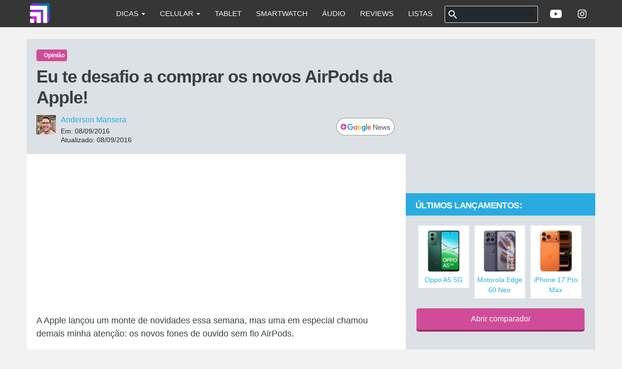

--- FILE ---
content_type: text/html; charset=UTF-8
request_url: https://mobizoo.com.br/opiniao/eu-te-desafio-a-comprar-os-novos-airpods-da-apple/
body_size: 10532
content:
<!doctype html><html lang="pt-br"><head><meta charset="utf-8"><meta name="viewport" content="width=device-width, initial-scale=1"><meta http-equiv="x-ua-compatible" content="ie=edge"><meta name="theme-color" content="#22282B"><link rel="dns-prefetch" href="//disqus.com"><link rel="dns-prefetch" href="//c.disquscdn.com"><link rel="preload" href="https://mobizoo.com.br/wp-includes/js/jquery/jquery-3.5.1.min.js" as="script" /><link rel="preconnect" crossorigin="use-credentials" href="//tpc.googlesyndication.com"><link rel="preconnect" crossorigin="use-credentials" href="//googleads.g.doubleclick.net"><link rel="preconnect" crossorigin="use-credentials" href="//pagead2.googlesyndication.com"><link rel="dns-prefetch" href="//connect.facebook.net"><link rel="preload" href="https://mobizoo.com.br/wp-content/themes/mbz/inc/fonts/MaterialIcons-Regular.woff2" as="font" type="font/woff2" crossorigin><link rel="preload" href="https://mobizoo.com.br/wp-content/plugins/aps-products/css/font/aps-icons.woff2?252" as="font" type="font/woff2" crossorigin><link rel="shortcut icon" type="image/ico" href="/favicon.ico"><link rel="icon" type="image/png" sizes="16x16" href="/favicon-16x16.png"/><link rel="icon" type="image/png" sizes="32x32" href="/favicon-32x32.png"/><link rel="icon" type="image/png" sizes="64x64" href="/favicon-64x64.png"/><link rel="icon" type="image/png" sizes="192x192" href="/android-chrome-192x192.png"/> <script>window.koko_analytics = {"url":"https:\/\/mobizoo.com.br\/koko-analytics-collect.php","site_url":"https:\/\/mobizoo.com.br","post_id":7769,"use_cookie":1,"cookie_path":"\/"};</script><meta name='robots' content='index, follow, max-image-preview:large, max-snippet:-1, max-video-preview:-1' /><style>img:is([sizes="auto" i], [sizes^="auto," i]) { contain-intrinsic-size: 3000px 1500px }</style><link media="all" href="https://mobizoo.com.br/wp-content/cache/autoptimize/css/autoptimize_25dab16f8423465bdaa3cd7cb892a33b.css" rel="stylesheet"><title>Eu te desafio a comprar os novos AirPods da Apple! - Mobizoo</title><meta name="description" content="Neste post eu conto tudo o que eu achei dos AirPods, os novos fones de ouvido sem fio que a Apple acabou de lançar, com um preço inacreditável." /><link rel="canonical" href="https://mobizoo.com.br/opiniao/eu-te-desafio-a-comprar-os-novos-airpods-da-apple/" /><meta property="og:locale" content="pt_BR" /><meta property="og:type" content="article" /><meta property="og:title" content="Eu te desafio a comprar os novos AirPods da Apple! - Mobizoo" /><meta property="og:description" content="Neste post eu conto tudo o que eu achei dos AirPods, os novos fones de ouvido sem fio que a Apple acabou de lançar, com um preço inacreditável." /><meta property="og:url" content="https://mobizoo.com.br/opiniao/eu-te-desafio-a-comprar-os-novos-airpods-da-apple/" /><meta property="og:site_name" content="Mobizoo" /><meta property="article:publisher" content="https://www.facebook.com/mobizoo" /><meta property="article:author" content="https://www.facebook.com/anderson.mansera" /><meta property="article:published_time" content="2016-09-08T14:58:58+00:00" /><meta property="og:image" content="https://mobizoo.com.br/wp-content/uploads/2016/09/AirPods.jpg" /><meta property="og:image:width" content="750" /><meta property="og:image:height" content="355" /><meta property="og:image:type" content="image/jpeg" /><meta name="author" content="Anderson Mansera" /><meta name="twitter:card" content="summary_large_image" /><meta name="twitter:creator" content="@andymansera" /><meta name="twitter:site" content="@mobizooblog" /> <script type="application/ld+json" class="yoast-schema-graph">{"@context":"https://schema.org","@graph":[{"@type":"NewsArticle","@id":"https://mobizoo.com.br/opiniao/eu-te-desafio-a-comprar-os-novos-airpods-da-apple/#article","isPartOf":{"@id":"https://mobizoo.com.br/opiniao/eu-te-desafio-a-comprar-os-novos-airpods-da-apple/"},"author":{"name":"Anderson Mansera","@id":"https://mobizoo.com.br/#/schema/person/e5805b4c9df331b58e475fb74305aca0"},"headline":"Eu te desafio a comprar os novos AirPods da Apple!","datePublished":"2016-09-08T14:58:58+00:00","mainEntityOfPage":{"@id":"https://mobizoo.com.br/opiniao/eu-te-desafio-a-comprar-os-novos-airpods-da-apple/"},"wordCount":520,"publisher":{"@id":"https://mobizoo.com.br/#organization"},"image":{"@id":"https://mobizoo.com.br/opiniao/eu-te-desafio-a-comprar-os-novos-airpods-da-apple/#primaryimage"},"thumbnailUrl":"https://mobizoo.com.br/wp-content/uploads/2016/09/AirPods.jpg","keywords":["Apple","Áudio"],"articleSection":["Opinião"],"inLanguage":"pt-BR","articleBody":"A Apple lançou um monte de novidades essa semana, mas uma em especial chamou demais minha atenção: os novos fones de ouvido sem fio AirPods.\n\nUm acessório desnecessário, feio e caríssimo que desafia os limites do consumismo sem sentido em prol de conforto duvidoso e praticidade questionável.\n\nNeste post eu vou te contar tudo o que eu achei dessa verdadeira pérola da tecnologia pós-Jobs. Acompanhe.\n\n[featured]\n\nEu sempre fui apaixonado por música, e, por consequência, por fones de ouvido. Não é à toa que eu tenho três modelos diferentes, todos com fio.\n\nAfinal, nunca vi muito sentido em ter que carregar a bateria de algo que eu posso simplesmente plugar e usar. Mais uma coisa para ter que me preocupar? Não, obrigado.\n\nEu já sabia há algum tempo que a Apple iria abolir a entrada de fones de ouvido de seus novos iPhones — algo péssimo para o consumidor, mas ótimo para a empresa, pois obriga as pessoas a comprarem novos acessórios, adaptadores, etc. —, e por isso já esperava que ela fosse lançar seus próprios fones wireless junto com o aparelho.\n\nEu só não esperava que esses fones seriam essa bizarrice chamada AirPods. Eu explico:\nPreço absurdo\nA gente meio que já espera que todo produto Apple vá custar caro por aqui. Mas os AirPods foram além: aqui no Brasil eles já estão disponíveis para compra por inacreditáveis R$ 1.399.\n\nSim, com esse dinheiro dá para comprar um ótimo smartphone Android, um bom par de fones de ouvido e ainda sobra uma grana pro lanche.\n\nE dessa vez não dá nem para empurrar a culpa para os impostos brasileiros, já que na conversão direta do preço em dólar (U$ 160 = R$ 500), seriam quase 1.000 reais de impostos para completar o preço. Acho que não.\nDesign ridículo\nE não basta ser caríssimo, tem que fazer parecer que você está andando com dois cigarros grudados nas orelhas!\n\n\n\nEu nunca vi, nesses meus quase 20 anos de carreira em Design e Tecnologia, um projeto tão preguiçoso. Parece que o designer recebeu a demanda \"quero os EarPods, só que sem os fios\", e simplesmente tirou os fios.\n\nIsso sem falar no enorme problema de usabilidade que a manutenção do mesmo design dos EarPods irá gerar, agora sem fios.\n\nEsses fones nunca foram bons em ficar grudadinhos nos ouvidos, e agora, sem nada para prendê-los, vai ser um show de gente perdendo isso na rua.\n\n[caption id=\"attachment_7776\" align=\"aligncenter\" width=\"768\"] Caiu, já era. Via: Smartunado.[/caption]\nZero inovação\nOs AirPods possuem bateria com duração de 5 horas, e são carregados através de seu estojo de transporte. Ah, e eles também possuem microfone e sensibilidade ao toque para o acionamento de comandos.\n\nToda essa \"inovação\" já estava disponível no ano passado em diversos modelos de fones wireless, inclusive no Icon X da arquirrival Samsung.\n\nAgora me diz: você vai comprar?","isAccessibleForFree":"http://schema.org/True"},{"@type":"WebPage","@id":"https://mobizoo.com.br/opiniao/eu-te-desafio-a-comprar-os-novos-airpods-da-apple/","url":"https://mobizoo.com.br/opiniao/eu-te-desafio-a-comprar-os-novos-airpods-da-apple/","name":"Eu te desafio a comprar os novos AirPods da Apple! - Mobizoo","isPartOf":{"@id":"https://mobizoo.com.br/#website"},"primaryImageOfPage":{"@id":"https://mobizoo.com.br/opiniao/eu-te-desafio-a-comprar-os-novos-airpods-da-apple/#primaryimage"},"image":{"@id":"https://mobizoo.com.br/opiniao/eu-te-desafio-a-comprar-os-novos-airpods-da-apple/#primaryimage"},"thumbnailUrl":"https://mobizoo.com.br/wp-content/uploads/2016/09/AirPods.jpg","description":"Neste post eu conto tudo o que eu achei dos AirPods, os novos fones de ouvido sem fio que a Apple acabou de lançar, com um preço inacreditável.","inLanguage":"pt-BR","potentialAction":[{"@type":"ReadAction","target":["https://mobizoo.com.br/opiniao/eu-te-desafio-a-comprar-os-novos-airpods-da-apple/"]}]},{"@type":"ImageObject","inLanguage":"pt-BR","@id":"https://mobizoo.com.br/opiniao/eu-te-desafio-a-comprar-os-novos-airpods-da-apple/#primaryimage","url":"https://mobizoo.com.br/wp-content/uploads/2016/09/AirPods.jpg","contentUrl":"https://mobizoo.com.br/wp-content/uploads/2016/09/AirPods.jpg","width":750,"height":355,"caption":"airpods"},{"@type":"WebSite","@id":"https://mobizoo.com.br/#website","url":"https://mobizoo.com.br/","name":"Mobizoo","description":"Celular com inteligência!","publisher":{"@id":"https://mobizoo.com.br/#organization"},"potentialAction":[{"@type":"SearchAction","target":{"@type":"EntryPoint","urlTemplate":"https://mobizoo.com.br/?s={search_term_string}"},"query-input":{"@type":"PropertyValueSpecification","valueRequired":true,"valueName":"search_term_string"}}],"inLanguage":"pt-BR"},{"@type":"Organization","@id":"https://mobizoo.com.br/#organization","name":"Mobizoo","url":"https://mobizoo.com.br/","logo":{"@type":"ImageObject","inLanguage":"pt-BR","@id":"https://mobizoo.com.br/#/schema/logo/image/","url":"https://mobizoo.com.br/wp-content/uploads/2019/11/logo-schema.jpg","contentUrl":"https://mobizoo.com.br/wp-content/uploads/2019/11/logo-schema.jpg","width":600,"height":60,"caption":"Mobizoo"},"image":{"@id":"https://mobizoo.com.br/#/schema/logo/image/"},"sameAs":["https://www.facebook.com/mobizoo","https://x.com/mobizooblog","https://instagram.com/mobizoo_blog","https://www.linkedin.com/company/mobizoo/","https://br.pinterest.com/mobizoo/","https://youtube.com/c/MobizooBrBlog/"]},{"@type":"Person","@id":"https://mobizoo.com.br/#/schema/person/e5805b4c9df331b58e475fb74305aca0","name":"Anderson Mansera","image":{"@type":"ImageObject","inLanguage":"pt-BR","@id":"https://mobizoo.com.br/#/schema/person/image/","url":"https://mobizoo.com.br/wp-content/uploads/2021/03/anderson-mansera.jpg","contentUrl":"https://mobizoo.com.br/wp-content/uploads/2021/03/anderson-mansera.jpg","caption":"Anderson Mansera"},"description":"Especialista em Tecnologia e Design com mais de 20 anos de experiência no mercado de produtos eletrônicos e soluções digitais, com participação em eventos internacionais e projetos para grandes empresas. Retrogamer e tecladista nas horas vagas.","sameAs":["https://www.facebook.com/anderson.mansera","https://www.linkedin.com/in/andymansera/","https://br.pinterest.com/mobizoo/","https://x.com/andymansera"],"url":"https://mobizoo.com.br/author/andersonmansera/"}]}</script> <style id='rocket-lazyload-inline-css' type='text/css'>.rll-youtube-player{position:relative;padding-bottom:56.23%;height:0;overflow:hidden;max-width:100%;}.rll-youtube-player iframe{position:absolute;top:0;left:0;width:100%;height:100%;z-index:100;background:0 0}.rll-youtube-player img{bottom:0;display:block;left:0;margin:auto;max-width:100%;width:100%;position:absolute;right:0;top:0;border:none;height:auto;cursor:pointer;-webkit-transition:.4s all;-moz-transition:.4s all;transition:.4s all}.rll-youtube-player img:hover{-webkit-filter:brightness(75%)}.rll-youtube-player .play{height:72px;width:72px;left:50%;top:50%;margin-left:-36px;margin-top:-36px;position:absolute;background:url(https://mobizoo.com.br/wp-content/plugins/rocket-lazy-load/assets/img/youtube.png) no-repeat;cursor:pointer}</style> <script type="text/javascript" src="https://mobizoo.com.br/wp-includes/js/jquery/jquery-3.5.1.min.js" id="jquery-js"></script> <style type="text/css">.entry-content {font-family: Open Sans; font-size:14px; font-weight: normal; color:#6B6B6B;}</style><noscript><style id="rocket-lazyload-nojs-css">.rll-youtube-player, [data-lazy-src]{display:none !important;}</style></noscript><script async src="https://pagead2.googlesyndication.com/pagead/js/adsbygoogle.js?client=ca-pub-4987154014735590" crossorigin="anonymous"></script> </head><body class="post-template-default single single-post postid-7769 single-format-standard group-blog"><nav id="site-navigation" class="navbar navbar-default navbar-fixed-top" itemtype="https://schema.org/SiteNavigationElement" itemscope><div class="container"><div class="row"><div class="navbar-header"><div id="logo"> <a href="/"><img style="margin-bottom: -24px;" src="data:image/svg+xml,%3Csvg%20xmlns='http://www.w3.org/2000/svg'%20viewBox='0%200%2054%2054'%3E%3C/svg%3E" alt="Mobizoo" height="54" width="54" data-lazy-src="https://mobizoo.com.br/logo-mobizoo.svg"/><noscript><img style="margin-bottom: -24px;" src="https://mobizoo.com.br/logo-mobizoo.svg" alt="Mobizoo" height="54" width="54"/></noscript></a></div><div id="botao"> <button type="button" data-toggle="collapse" data-target=".navbar-ex1-collapse"> <i class="material-icons">more_vert</i> </button></div></div><div class="collapse navbar-collapse navbar-ex1-collapse"><ul id="menu-principal" class="nav navbar-nav"><li id="menu-item-34925" class="menu-item menu-item-type-custom menu-item-object-custom menu-item-has-children menu-item-34925 dropdown"><a href="#" data-toggle="dropdown" class="dropdown-toggle">Dicas <span class="caret"></span></a><ul role="menu" class=" dropdown-menu"><li id="menu-item-34851" class="menu-item menu-item-type-custom menu-item-object-custom menu-item-34851"><a href="/sobre/operadoras/">Operadoras</a></li><li id="menu-item-34950" class="menu-item menu-item-type-custom menu-item-object-custom menu-item-34950"><a href="/sobre/compras/">Compras</a></li><li id="menu-item-34932" class="menu-item menu-item-type-custom menu-item-object-custom menu-item-34932"><a href="/sobre/manutencao/">Manutenção</a></li><li id="menu-item-34938" class="menu-item menu-item-type-custom menu-item-object-custom menu-item-34938"><a href="/sobre/seguranca/">Segurança</a></li><li id="menu-item-34955" class="menu-item menu-item-type-custom menu-item-object-custom menu-item-34955"><a href="/sobre/fotografia/">Fotografia</a></li><li id="menu-item-34850" class="menu-item menu-item-type-custom menu-item-object-custom menu-item-34850"><a href="/sobre/diversao/">Diversão</a></li><li id="menu-item-34849" class="menu-item menu-item-type-taxonomy menu-item-object-category menu-item-34849"><a href="https://mobizoo.com.br/aplicativos/">Aplicativos</a></li><li id="menu-item-34937" class="menu-item menu-item-type-custom menu-item-object-custom menu-item-34937"><a href="/sobre/financas/">Finanças</a></li><li id="menu-item-34935" class="menu-item menu-item-type-custom menu-item-object-custom menu-item-34935"><a href="/sobre/saude/">Saúde</a></li><li id="menu-item-34929" class="menu-item menu-item-type-custom menu-item-object-custom menu-item-34929"><a href="/sobre/importacao/">Importação</a></li><li id="menu-item-43359" class="menu-item menu-item-type-custom menu-item-object-custom menu-item-43359"><a href="/sobre/redes/">Redes</a></li><li id="menu-item-36213" class="menu-item menu-item-type-custom menu-item-object-custom menu-item-36213"><a href="/sobre/produtividade/">Produtividade</a></li><li id="menu-item-34934" class="menu-item menu-item-type-custom menu-item-object-custom menu-item-34934"><a href="/sobre/mobilidade/">Mobilidade</a></li><li id="menu-item-36214" class="menu-item menu-item-type-custom menu-item-object-custom menu-item-36214"><a href="/sobre/comportamento/">Comportamento</a></li><li id="menu-item-34936" class="menu-item menu-item-type-taxonomy menu-item-object-category menu-item-34936"><a href="https://mobizoo.com.br/nostalgia/">Nostalgia</a></li><li id="menu-item-34928" class="menu-item menu-item-type-taxonomy menu-item-object-category menu-item-34928"><a href="https://mobizoo.com.br/tutoriais/">Tutoriais</a></li><li id="menu-item-34847" class="menu-item menu-item-type-taxonomy menu-item-object-category menu-item-34847"><a href="https://mobizoo.com.br/humor/">Humor</a></li></ul></li><li id="menu-item-34853" class="menu-item menu-item-type-custom menu-item-object-custom menu-item-has-children menu-item-34853 dropdown"><a href="#" data-toggle="dropdown" class="dropdown-toggle">Celular <span class="caret"></span></a><ul role="menu" class=" dropdown-menu"><li id="menu-item-34852" class="menu-item menu-item-type-custom menu-item-object-custom menu-item-34852"><a href="/celulares/apple/">Apple</a></li><li id="menu-item-34854" class="menu-item menu-item-type-custom menu-item-object-custom menu-item-34854"><a href="/celulares/samsung/">Samsung</a></li><li id="menu-item-34855" class="menu-item menu-item-type-custom menu-item-object-custom menu-item-34855"><a href="/celulares/motorola/">Motorola</a></li><li id="menu-item-34857" class="menu-item menu-item-type-custom menu-item-object-custom menu-item-34857"><a href="/celulares/xiaomi/">Xiaomi</a></li><li id="menu-item-37971" class="menu-item menu-item-type-custom menu-item-object-custom menu-item-37971"><a href="/celulares/realme/">Realme</a></li><li id="menu-item-51791" class="menu-item menu-item-type-taxonomy menu-item-object-aps-brands menu-item-51791"><a href="https://mobizoo.com.br/celulares/oppo/">Oppo</a></li><li id="menu-item-46697" class="menu-item menu-item-type-custom menu-item-object-custom menu-item-46697"><a href="/celulares/infinix/">Infinix</a></li><li id="menu-item-34858" class="menu-item menu-item-type-custom menu-item-object-custom menu-item-34858"><a href="/celulares/asus/">Asus</a></li><li id="menu-item-37972" class="menu-item menu-item-type-custom menu-item-object-custom menu-item-37972"><a href="/celulares/tcl/">TCL</a></li><li id="menu-item-37970" class="menu-item menu-item-type-custom menu-item-object-custom menu-item-37970"><a href="/comparador/">Comparador</a></li></ul></li><li id="menu-item-46855" class="menu-item menu-item-type-taxonomy menu-item-object-category menu-item-46855"><a href="https://mobizoo.com.br/tablets/">Tablet</a></li><li id="menu-item-46378" class="menu-item menu-item-type-custom menu-item-object-custom menu-item-46378"><a href="/sobre/smartwatch/">Smartwatch</a></li><li id="menu-item-40885" class="menu-item menu-item-type-custom menu-item-object-custom menu-item-40885"><a href="/sobre/audio/">Áudio</a></li><li id="menu-item-34848" class="menu-item menu-item-type-taxonomy menu-item-object-category menu-item-34848"><a href="https://mobizoo.com.br/reviews/">Reviews</a></li><li id="menu-item-34927" class="menu-item menu-item-type-custom menu-item-object-custom menu-item-34927"><a href="/sobre/listas/">Listas</a></li><li class='luz'><button class='night-mode-btn'><i class='material-icons'>brightness_7</i><span>modo escuro</span></button></li><li class='nome'>Mobizoo</li><li class='busca'><form action='/' id='searchform' method='get'><i class='material-icons'>search</i><input type='search' name='s' id='s'></form></li><li><a href='https://youtube.com/c/MobizooBrBlog/' rel='noopener noreferrer nofollow' target='_blank'><i class='mbz-icons mbz-youtube'></i></a></li><li><a href='https://instagram.com/mobizoo_blog/' rel='noopener noreferrer nofollow' target='_blank'><i class='mbz-icons mbz-instagram'></i></a></li></ul></div></div></div></nav><div id="page"><div id="content" class="site-content"><div class="container main-content-area"><div class="row"><div class="main-content-inner col-sm-12 col-md-8 pull-left"><main id="main" class="site-main"><article id="post"><div id="primary" class="content-area"><div class="post-inner-content"><header class="entry-header"><ol class="breadcrumbs" itemscope="" itemtype="https://schema.org/BreadcrumbList"><li itemprop="itemListElement" itemscope="" itemtype="https://schema.org/ListItem"> <a href="https://mobizoo.com.br/" itemprop="item"> <span itemprop="name">Início</span> </a><meta itemprop="position" content="1"></li><li itemprop="itemListElement" itemscope="" itemtype="https://schema.org/ListItem"> <a href="https://mobizoo.com.br/opiniao/" itemprop="item"> <span itemprop="name">Opinião</span> </a><meta itemprop="position" content="2"></li><li itemprop="itemListElement" itemscope="" itemtype="https://schema.org/ListItem"> <span itemprop="name">Eu te desafio a comprar os novos AirPods da Apple!</span><meta itemprop="item" content="https://mobizoo.com.br/opiniao/eu-te-desafio-a-comprar-os-novos-airpods-da-apple/"><meta itemprop="position" content="3"></li></ol><h1 class="entry-title">Eu te desafio a comprar os novos AirPods da Apple!</h1><div class="entry-meta"> <span class="avatar"><img alt='Avatar photo' src="data:image/svg+xml,%3Csvg%20xmlns='http://www.w3.org/2000/svg'%20viewBox='0%200%2040%2040'%3E%3C/svg%3E" data-lazy-srcset='https://mobizoo.com.br/wp-content/uploads/2021/03/anderson-mansera.jpg 2x' class='avatar avatar-40 photo' height='40' width='40' decoding='async' data-lazy-src="https://mobizoo.com.br/wp-content/uploads/2021/03/anderson-mansera-40x40.jpg"/><noscript><img alt='Avatar photo' src='https://mobizoo.com.br/wp-content/uploads/2021/03/anderson-mansera-40x40.jpg' srcset='https://mobizoo.com.br/wp-content/uploads/2021/03/anderson-mansera.jpg 2x' class='avatar avatar-40 photo' height='40' width='40' decoding='async'/></noscript></span><span class="byline"><span class="author"><a href="https://mobizoo.com.br/author/andersonmansera/" rel="author">Anderson Mansera</a></span></span><span class="posted-on"> Em: 08/09/2016 <br/> Atualizado: 08/09/2016</span></div> <a href="https://news.google.com/publications/CAAqBwgKMOftmQswkfixAw" rel="noopener noreferrer nofollow" target="_blank"><img class="btgnews" src="data:image/svg+xml,%3Csvg%20xmlns='http://www.w3.org/2000/svg'%20viewBox='0%200%200%200'%3E%3C/svg%3E" alt="Siga no Google News" data-lazy-src="https://mobizoo.com.br/btgnews.png"><noscript><img class="btgnews" src="https://mobizoo.com.br/btgnews.png" alt="Siga no Google News"></noscript></a></header><div class="entry-content"><div class="ads"> <ins class="adsbygoogle"
 style="display:block"
 data-ad-client="ca-pub-4987154014735590"
 data-ad-slot="1947321871"
 data-ad-format="auto"
 data-full-width-responsive="true"></ins> <script>(adsbygoogle = window.adsbygoogle || []).push({});</script> </div><p>A Apple lançou um monte de novidades essa semana, mas uma em especial chamou demais minha atenção: os novos fones de ouvido sem fio AirPods.</p><p>Um acessório desnecessário, feio e caríssimo que desafia os limites do consumismo sem sentido em prol de conforto duvidoso e praticidade questionável.</p><p>Neste post eu vou te contar tudo o que eu achei dessa verdadeira pérola da tecnologia pós-Jobs. Acompanhe.</p> <picture><img fetchpriority="high" decoding="async" width="750" height="355" src="data:image/svg+xml,%3Csvg%20xmlns='http://www.w3.org/2000/svg'%20viewBox='0%200%20750%20355'%3E%3C/svg%3E" class="attachment-full size-full wp-post-image" alt="airpods" data-lazy-src="https://mobizoo.com.br/wp-content/uploads/2016/09/AirPods.jpg" /><noscript><img fetchpriority="high" decoding="async" width="750" height="355" src="https://mobizoo.com.br/wp-content/uploads/2016/09/AirPods.jpg" class="attachment-full size-full wp-post-image" alt="airpods" /></noscript></picture><p>Eu sempre fui apaixonado por música, e, por consequência, por fones de ouvido. Não é à toa que eu tenho três modelos diferentes, todos com fio.</p><p>Afinal, nunca vi muito sentido em ter que carregar a bateria de algo que eu posso simplesmente plugar e usar. Mais uma coisa para ter que me preocupar? Não, obrigado.</p><p>Eu já sabia há algum tempo que a Apple iria abolir a entrada de fones de ouvido de seus novos iPhones — algo péssimo para o consumidor, mas ótimo para a empresa, pois obriga as pessoas a comprarem novos acessórios, adaptadores, etc. —, e por isso já esperava que ela fosse lançar seus próprios fones <em>wireless</em> junto com o aparelho.</p><p>Eu só não esperava que esses fones seriam essa bizarrice chamada AirPods. Eu explico:</p><h2>Preço absurdo</h2><p>A gente meio que já espera que todo produto Apple vá custar caro por aqui. Mas os AirPods foram além: aqui no Brasil eles já estão disponíveis para compra por inacreditáveis R$ 1.399.</p><p>Sim, com esse dinheiro dá para comprar um ótimo smartphone Android, um bom par de fones de ouvido e ainda sobra uma grana pro lanche.</p><p>E dessa vez não dá nem para empurrar a culpa para os impostos brasileiros, já que na conversão direta do preço em dólar (U$ 160 = R$ 500), seriam quase 1.000 reais de impostos para completar o preço. Acho que não.</p><h2>Design ridículo</h2><p>E não basta ser caríssimo, tem que fazer parecer que você está andando com dois cigarros grudados nas orelhas!</p> <img decoding="async" class="aligncenter size-full wp-image-7771" src="data:image/svg+xml,%3Csvg%20xmlns='http://www.w3.org/2000/svg'%20viewBox='0%200%20700%20384'%3E%3C/svg%3E" alt="airpods design ridículo" width="700" height="384" data-lazy-src="https://mobizoo.com.br/wp-content/uploads/2016/09/14202742_10210502861587316_3840155893869898165_n.jpg" /><noscript><img decoding="async" class="aligncenter size-full wp-image-7771" src="https://mobizoo.com.br/wp-content/uploads/2016/09/14202742_10210502861587316_3840155893869898165_n.jpg" alt="airpods design ridículo" width="700" height="384" /></noscript><p>Eu nunca vi, nesses meus quase 20 anos de carreira em Design e Tecnologia, um projeto tão preguiçoso. Parece que o designer recebeu a demanda &#8220;quero os EarPods, só que sem os fios&#8221;, e simplesmente tirou os fios.</p><p>Isso sem falar no enorme problema de usabilidade que a manutenção do mesmo design dos EarPods irá gerar, agora sem fios.</p><p>Esses fones nunca foram bons em ficar grudadinhos nos ouvidos, e agora, sem nada para prendê-los, vai ser um show de gente perdendo isso na rua.</p><figure id="attachment_7776" class="thumbnail wp-caption aligncenter" style="width: 778px"><img decoding="async" class="size-full wp-image-7776" src="data:image/svg+xml,%3Csvg%20xmlns='http://www.w3.org/2000/svg'%20viewBox='0%200%20768%20960'%3E%3C/svg%3E" alt="airpods perdeu" width="768" height="960" data-lazy-src="https://mobizoo.com.br/wp-content/uploads/2016/09/14184573_1212687995440069_4409471852366850160_n.jpg" /><noscript><img decoding="async" class="size-full wp-image-7776" src="https://mobizoo.com.br/wp-content/uploads/2016/09/14184573_1212687995440069_4409471852366850160_n.jpg" alt="airpods perdeu" width="768" height="960" /></noscript><figcaption class="caption wp-caption-text">Caiu, já era. Via: Smartunado.</figcaption></figure><h2>Zero inovação</h2><p>Os AirPods possuem bateria com duração de 5 horas, e são carregados através de seu estojo de transporte. Ah, e eles também possuem microfone e sensibilidade ao toque para o acionamento de comandos.</p><p>Toda essa &#8220;inovação&#8221; já estava disponível no ano passado em diversos modelos de fones <em>wireless</em>, inclusive no <a href="http://www.samsung.com/global/galaxy/gear-iconx/" target="_blank" rel="noopener noreferrer nofollow">Icon X</a> da arquirrival Samsung.</p><p>Agora me diz: você vai comprar?</p><div class="ads"> <ins class="adsbygoogle"
 style="display:block"
 data-ad-client="ca-pub-4987154014735590"
 data-ad-slot="2726051075"
 data-ad-format="auto"
 data-full-width-responsive="true"></ins> <script>(adsbygoogle = window.adsbygoogle || []).push({});</script> </div></div><div class="author-bio content-box-inner"><div class="avatar"> <img alt='Avatar photo' src="data:image/svg+xml,%3Csvg%20xmlns='http://www.w3.org/2000/svg'%20viewBox='0%200%2060%2060'%3E%3C/svg%3E" data-lazy-srcset='https://mobizoo.com.br/wp-content/uploads/2021/03/anderson-mansera.jpg 2x' class='avatar avatar-60 photo' height='60' width='60' decoding='async' data-lazy-src="https://mobizoo.com.br/wp-content/uploads/2021/03/anderson-mansera.jpg"/><noscript><img alt='Avatar photo' src='https://mobizoo.com.br/wp-content/uploads/2021/03/anderson-mansera.jpg' srcset='https://mobizoo.com.br/wp-content/uploads/2021/03/anderson-mansera.jpg 2x' class='avatar avatar-60 photo' height='60' width='60' decoding='async'/></noscript></div><div class="author-bio-content"><h4 class="author-name"><a href="https://mobizoo.com.br/author/andersonmansera/">Anderson Mansera</a></h4><p class="author-description"> Especialista em Tecnologia e Design com mais de 20 anos de experiência no mercado de produtos eletrônicos e soluções digitais, com participação em eventos internacionais e projetos para grandes empresas. Retrogamer e tecladista nas horas vagas.</p></div></div><div class="tags"> <span>Mais sobre: <a href="https://mobizoo.com.br/sobre/apple/">Apple</a> <a href="https://mobizoo.com.br/sobre/audio/">Áudio</a> </span></div><div class="related-posts"><ul class="related-posts-list"><li> <a class="title" href="https://mobizoo.com.br/reviews/philips-fidelio-x2hr/" title="Headphone Philips Fidelio X2HR: experiência de estúdio por preço acessível"><div class="thumb"> <img width="205" height="112" src="data:image/svg+xml,%3Csvg%20xmlns='http://www.w3.org/2000/svg'%20viewBox='0%200%20205%20112'%3E%3C/svg%3E" class="attachment-miniatura size-miniatura wp-post-image" alt="Headphone Philips Fidelio X2HR: experiência de estúdio por preço acessível" decoding="async" data-lazy-src="https://mobizoo.com.br/wp-content/uploads/2025/10/Philips-Fidelio-X2HR-205x112.jpg" /><noscript><img width="205" height="112" src="https://mobizoo.com.br/wp-content/uploads/2025/10/Philips-Fidelio-X2HR-205x112.jpg" class="attachment-miniatura size-miniatura wp-post-image" alt="Headphone Philips Fidelio X2HR: experiência de estúdio por preço acessível" decoding="async" /></noscript></div><h4>Headphone Philips Fidelio X2HR: experiência de estúdio por preço acessível</h4> </a></li><li> <a class="title" href="https://mobizoo.com.br/especial/som-do-toque/" title="O som do toque: como alertas moldam nosso cotidiano digital"><div class="thumb"> <img width="205" height="112" src="data:image/svg+xml,%3Csvg%20xmlns='http://www.w3.org/2000/svg'%20viewBox='0%200%20205%20112'%3E%3C/svg%3E" class="attachment-miniatura size-miniatura wp-post-image" alt="O som do toque: como alertas moldam nosso cotidiano digital" decoding="async" data-lazy-src="https://mobizoo.com.br/wp-content/uploads/2025/06/som-do-toque-205x112.jpg" /><noscript><img width="205" height="112" src="https://mobizoo.com.br/wp-content/uploads/2025/06/som-do-toque-205x112.jpg" class="attachment-miniatura size-miniatura wp-post-image" alt="O som do toque: como alertas moldam nosso cotidiano digital" decoding="async" /></noscript></div><h4>O som do toque: como alertas moldam nosso cotidiano digital</h4> </a></li><li> <a class="title" href="https://mobizoo.com.br/noticias/lg-xboom-will-i-am/" title="CES 2025: LG lança fones e alto-falantes XBOOM by Will.i.am"><div class="thumb"> <img width="205" height="112" src="data:image/svg+xml,%3Csvg%20xmlns='http://www.w3.org/2000/svg'%20viewBox='0%200%20205%20112'%3E%3C/svg%3E" class="attachment-miniatura size-miniatura wp-post-image" alt="CES 2025: LG lança fones e alto-falantes XBOOM by Will.i.am" decoding="async" data-lazy-src="https://mobizoo.com.br/wp-content/uploads/2025/01/lg-xboom-will-i-am-205x112.jpg" /><noscript><img width="205" height="112" src="https://mobizoo.com.br/wp-content/uploads/2025/01/lg-xboom-will-i-am-205x112.jpg" class="attachment-miniatura size-miniatura wp-post-image" alt="CES 2025: LG lança fones e alto-falantes XBOOM by Will.i.am" decoding="async" /></noscript></div><h4>CES 2025: LG lança fones e alto-falantes XBOOM by Will.i.am</h4> </a></li></ul><div class="clearfix"></div></div></div><div class="post-inner-content secondary-content-box"> <script async src="https://eomail6.com/form/450c6514-9130-11ef-904e-3527b377f16f.js" data-form="450c6514-9130-11ef-904e-3527b377f16f"></script> </div> <script>const nightMode = document.querySelector('.night-mode-btn');

// ao clicar mudaremos as cores
nightMode.addEventListener('click', () => {
    // adiciona a classe `night-mode` ao html
    document.documentElement.classList.toggle('night-mode');
});</script> </div></article></main></div><div id="secondary" class="widget-area col-sm-12 col-md-4" role="complementary"><div class="well"><aside id="custom_html-2" class="widget_text widget widget_custom_html"><div class="textwidget custom-html-widget"><div style="margin-top:20px;margin-bottom:12px;text-align:center;"> <ins class="adsbygoogle"
 style="display:inline-block;width:336px;height:280px"
 data-ad-client="ca-pub-4987154014735590"
 data-ad-slot="2744871871"></ins> <script>(adsbygoogle = window.adsbygoogle || []).push({});</script> </div></div></aside><aside id="aps_new_arrivals-5" class="widget aps_new_arrivals"><h3 class="widget-title">Últimos lançamentos:</h3><ul class="aps-wd-products aps-row-mini clearfix aps-wd-"><li> <a href="https://mobizoo.com.br/ficha-tecnica/oppo-a5-5g/" title="Oppo A5 5G"> <span class="aps-wd-thumb"> <img width="97" height="97" src="data:image/svg+xml,%3Csvg%20xmlns='http://www.w3.org/2000/svg'%20viewBox='0%200%2097%2097'%3E%3C/svg%3E" alt="Oppo A5 5G" data-lazy-src="https://mobizoo.com.br/wp-content/uploads/2025/11/oppo-a5-5g-120x120.jpg" /><noscript><img width="97" height="97" src="https://mobizoo.com.br/wp-content/uploads/2025/11/oppo-a5-5g-120x120.jpg" alt="Oppo A5 5G" /></noscript> </span> <span class="aps-wd-title">Oppo A5 5G</span> </a></li><li> <a href="https://mobizoo.com.br/ficha-tecnica/motorola-edge-60-neo/" title="Motorola Edge 60 Neo"> <span class="aps-wd-thumb"> <img width="97" height="97" src="data:image/svg+xml,%3Csvg%20xmlns='http://www.w3.org/2000/svg'%20viewBox='0%200%2097%2097'%3E%3C/svg%3E" alt="Motorola Edge 60 Neo" data-lazy-src="https://mobizoo.com.br/wp-content/uploads/2025/10/motorola-edge-60-neo-120x120.jpg" /><noscript><img width="97" height="97" src="https://mobizoo.com.br/wp-content/uploads/2025/10/motorola-edge-60-neo-120x120.jpg" alt="Motorola Edge 60 Neo" /></noscript> </span> <span class="aps-wd-title">Motorola Edge 60 Neo</span> </a></li><li> <a href="https://mobizoo.com.br/ficha-tecnica/iphone-17-pro-max/" title="iPhone 17 Pro Max"> <span class="aps-wd-thumb"> <img width="97" height="97" src="data:image/svg+xml,%3Csvg%20xmlns='http://www.w3.org/2000/svg'%20viewBox='0%200%2097%2097'%3E%3C/svg%3E" alt="iPhone 17 Pro Max" data-lazy-src="https://mobizoo.com.br/wp-content/uploads/2025/10/iphone-17-pro-max-120x120.jpg" /><noscript><img width="97" height="97" src="https://mobizoo.com.br/wp-content/uploads/2025/10/iphone-17-pro-max-120x120.jpg" alt="iPhone 17 Pro Max" /></noscript> </span> <span class="aps-wd-title">iPhone 17 Pro Max</span> </a></li></ul><div class="btn-comp"> <a href="https://mobizoo.com.br/comparador/">Abrir comparador</a></div></aside><aside id="custom_html-7" class="widget_text widget widget_custom_html"><div class="textwidget custom-html-widget"><iframe loading="lazy" id="ytplayer" type="text/html" width="350" height="250" src="about:blank" frameborder="0" data-rocket-lazyload="fitvidscompatible" data-lazy-src="https://www.youtube.com/embed?1istType=playlist&#038;list=UUOEqrsD-9fyt08k6WZSJDew&#038;index=k"></iframe><noscript><iframe id="ytplayer" type="text/html" width="350" height="250" src="https://www.youtube.com/embed?1istType=playlist&list=UUOEqrsD-9fyt08k6WZSJDew&index=k" frameborder="0"></iframe></noscript></div></aside><aside id="text-2" class="widget widget_text"><h3 class="widget-title">Em alta:</h3><div class="textwidget"><ul class="widgets-list-layout no-grav"><li><a href="https://mobizoo.com.br/especial/melhores-emuladores-para-android/"><img decoding="async" width="60" height="60" src="data:image/svg+xml,%3Csvg%20xmlns='http://www.w3.org/2000/svg'%20viewBox='0%200%2060%2060'%3E%3C/svg%3E" class="attachment-tab-small size-tab-small wp-post-image" alt="Os melhores emuladores para Android em 2025 - Mobizoo" data-lazy-src="https://mobizoo.com.br/wp-content/uploads/2018/01/H2x1_SNES_DonkeyKongCountry_image1600w1-60x60.jpg" /><noscript><img decoding="async" width="60" height="60" src="https://mobizoo.com.br/wp-content/uploads/2018/01/H2x1_SNES_DonkeyKongCountry_image1600w1-60x60.jpg" class="attachment-tab-small size-tab-small wp-post-image" alt="Os melhores emuladores para Android em 2025 - Mobizoo" /></noscript><span>Os melhores emuladores para Android em 2025</span></a></li><li><a href="https://mobizoo.com.br/especial/geracao-alpha/"><img decoding="async" width="60" height="60" src="data:image/svg+xml,%3Csvg%20xmlns='http://www.w3.org/2000/svg'%20viewBox='0%200%2060%2060'%3E%3C/svg%3E" class="attachment-tab-small size-tab-small wp-post-image" alt="Geração Alpha: o que é, características e perspectivas - Mobizoo" data-lazy-src="https://mobizoo.com.br/wp-content/uploads/2021/07/geracao-alpha-60x60.jpg" /><noscript><img decoding="async" width="60" height="60" src="https://mobizoo.com.br/wp-content/uploads/2021/07/geracao-alpha-60x60.jpg" class="attachment-tab-small size-tab-small wp-post-image" alt="Geração Alpha: o que é, características e perspectivas - Mobizoo" /></noscript><span>Geração Alpha: o que é, características e perspectivas</span></a></li><li><a href="https://mobizoo.com.br/dicas/como-espelhar-o-celular-na-tv/"><img decoding="async" width="60" height="60" src="data:image/svg+xml,%3Csvg%20xmlns='http://www.w3.org/2000/svg'%20viewBox='0%200%2060%2060'%3E%3C/svg%3E" class="attachment-tab-small size-tab-small wp-post-image" alt="Como espelhar o celular na TV - Mobizoo" data-lazy-src="https://mobizoo.com.br/wp-content/uploads/2021/02/como-espelhar-o-celular-na-tv-60x60.jpg" /><noscript><img decoding="async" width="60" height="60" src="https://mobizoo.com.br/wp-content/uploads/2021/02/como-espelhar-o-celular-na-tv-60x60.jpg" class="attachment-tab-small size-tab-small wp-post-image" alt="Como espelhar o celular na TV - Mobizoo" /></noscript><span>Como espelhar o celular na TV</span></a></li><li><a href="https://mobizoo.com.br/dicas/instalar-rom-xiaomi/"><img decoding="async" width="60" height="60" src="data:image/svg+xml,%3Csvg%20xmlns='http://www.w3.org/2000/svg'%20viewBox='0%200%2060%2060'%3E%3C/svg%3E" class="attachment-tab-small size-tab-small wp-post-image" alt="Como instalar ROM Xiaomi (2 métodos fáceis) - Mobizoo" data-lazy-src="https://mobizoo.com.br/wp-content/uploads/2017/08/instalar-rom-xiaomi-60x60.jpg" /><noscript><img decoding="async" width="60" height="60" src="https://mobizoo.com.br/wp-content/uploads/2017/08/instalar-rom-xiaomi-60x60.jpg" class="attachment-tab-small size-tab-small wp-post-image" alt="Como instalar ROM Xiaomi (2 métodos fáceis) - Mobizoo" /></noscript><span>Como instalar ROM Xiaomi (2 métodos fáceis)</span></a></li><li><a href="https://mobizoo.com.br/telecom/internet-gratis-no-celular/"><img decoding="async" width="60" height="60" src="data:image/svg+xml,%3Csvg%20xmlns='http://www.w3.org/2000/svg'%20viewBox='0%200%2060%2060'%3E%3C/svg%3E" class="attachment-tab-small size-tab-small wp-post-image" alt="Como ter internet grátis no celular Vivo, Claro, TIM e Oi - Mobizoo" data-lazy-src="https://mobizoo.com.br/wp-content/uploads/2020/02/internet-gratis-vivo-claro-tim-oi-60x60.jpg" /><noscript><img decoding="async" width="60" height="60" src="https://mobizoo.com.br/wp-content/uploads/2020/02/internet-gratis-vivo-claro-tim-oi-60x60.jpg" class="attachment-tab-small size-tab-small wp-post-image" alt="Como ter internet grátis no celular Vivo, Claro, TIM e Oi - Mobizoo" /></noscript><span>Como ter internet grátis no celular Vivo, Claro, TIM e Oi</span></a></li></ul></div></aside></div></div></div></div></div></div><div id="footer-area"><div class="container footer-inner"><div class="row"></div></div><footer id="colophon" class="site-footer"><div class="site-info container"><div class="row"><nav><ul id="menu-rodape" class="nav footer-nav clearfix"><li id="menu-item-34868" class="menu-item menu-item-type-post_type menu-item-object-page menu-item-34868"><a href="https://mobizoo.com.br/sobre/">Quem somos</a></li><li id="menu-item-34866" class="menu-item menu-item-type-post_type menu-item-object-page menu-item-34866"><a href="https://mobizoo.com.br/anuncie/">Anuncie</a></li><li id="menu-item-46657" class="menu-item menu-item-type-taxonomy menu-item-object-category menu-item-46657"><a href="https://mobizoo.com.br/publieditorial/">Publieditorial</a></li><li id="menu-item-47276" class="menu-item menu-item-type-taxonomy menu-item-object-category menu-item-47276"><a href="https://mobizoo.com.br/especial/">Especial</a></li><li id="menu-item-47275" class="menu-item menu-item-type-taxonomy menu-item-object-category menu-item-47275"><a href="https://mobizoo.com.br/curiosidades/">Curiosidades</a></li><li id="menu-item-34865" class="menu-item menu-item-type-post_type menu-item-object-page menu-item-privacy-policy menu-item-34865"><a rel="privacy-policy" href="https://mobizoo.com.br/politica-de-privacidade/">Política de privacidade</a></li><li id="menu-item-34867" class="menu-item menu-item-type-post_type menu-item-object-page menu-item-34867"><a href="https://mobizoo.com.br/arquivos/">Mapa do site</a></li></ul></nav><div class="copyright col-md-6"> Mobizoo 2024 - Todos os direitos reservados. <a href="https://transparencyreport.google.com/safe-browsing/search?url=https://mobizoo.com.br" target="_blank" rel="noopener noreferrer nofollow"> <img width="120" height="43" src="data:image/svg+xml,%3Csvg%20xmlns='http://www.w3.org/2000/svg'%20viewBox='0%200%20120%2043'%3E%3C/svg%3E" alt="Site Seguro no Google Transparency Report" data-lazy-src="https://mobizoo.com.br/wp-content/uploads/2020/05/site-seguro.png" /><noscript><img width="120" height="43" src="https://mobizoo.com.br/wp-content/uploads/2020/05/site-seguro.png" alt="Site Seguro no Google Transparency Report" /></noscript></a></div></div></div></footer></div> <script type="text/javascript" id="aps-main-script-js-extra">var aps_vars = {"ajaxurl":"https:\/\/mobizoo.com.br\/wp-admin\/admin-ajax.php","comp_link":"https:\/\/mobizoo.com.br\/vs\/","comp_cn":"aps_comp_59416819","show_panel":"1","comp_add":"Colocar no comparador","comp_rem":"Retirar do comparador"};</script> <script>window.lazyLoadOptions = {
                elements_selector: "img[data-lazy-src],.rocket-lazyload,iframe[data-lazy-src]",
                data_src: "lazy-src",
                data_srcset: "lazy-srcset",
                data_sizes: "lazy-sizes",
                class_loading: "lazyloading",
                class_loaded: "lazyloaded",
                threshold: 300,
                callback_loaded: function(element) {
                    if ( element.tagName === "IFRAME" && element.dataset.rocketLazyload == "fitvidscompatible" ) {
                        if (element.classList.contains("lazyloaded") ) {
                            if (typeof window.jQuery != "undefined") {
                                if (jQuery.fn.fitVids) {
                                    jQuery(element).parent().fitVids();
                                }
                            }
                        }
                    }
                }};
        window.addEventListener('LazyLoad::Initialized', function (e) {
            var lazyLoadInstance = e.detail.instance;

            if (window.MutationObserver) {
                var observer = new MutationObserver(function(mutations) {
                    var image_count = 0;
                    var iframe_count = 0;
                    var rocketlazy_count = 0;

                    mutations.forEach(function(mutation) {
                        for (i = 0; i < mutation.addedNodes.length; i++) {
                            if (typeof mutation.addedNodes[i].getElementsByTagName !== 'function') {
                                return;
                            }

                           if (typeof mutation.addedNodes[i].getElementsByClassName !== 'function') {
                                return;
                            }

                            images = mutation.addedNodes[i].getElementsByTagName('img');
                            is_image = mutation.addedNodes[i].tagName == "IMG";
                            iframes = mutation.addedNodes[i].getElementsByTagName('iframe');
                            is_iframe = mutation.addedNodes[i].tagName == "IFRAME";
                            rocket_lazy = mutation.addedNodes[i].getElementsByClassName('rocket-lazyload');

                            image_count += images.length;
			                iframe_count += iframes.length;
			                rocketlazy_count += rocket_lazy.length;

                            if(is_image){
                                image_count += 1;
                            }

                            if(is_iframe){
                                iframe_count += 1;
                            }
                        }
                    } );

                    if(image_count > 0 || iframe_count > 0 || rocketlazy_count > 0){
                        lazyLoadInstance.update();
                    }
                } );

                var b      = document.getElementsByTagName("body")[0];
                var config = { childList: true, subtree: true };

                observer.observe(b, config);
            }
        }, false);</script><script>function lazyLoadThumb(e){var t='<img loading="lazy" data-lazy-src="https://i.ytimg.com/vi/ID/hqdefault.jpg" alt="" width="480" height="360"><noscript><img src="https://i.ytimg.com/vi/ID/hqdefault.jpg" alt="" width="480" height="360"></noscript>',a='<div class="play"></div>';return t.replace("ID",e)+a}function lazyLoadYoutubeIframe(){var e=document.createElement("iframe"),t="ID?autoplay=1";t+=0===this.dataset.query.length?'':'&'+this.dataset.query;e.setAttribute("src",t.replace("ID",this.dataset.src)),e.setAttribute("frameborder","0"),e.setAttribute("allowfullscreen","1"),e.setAttribute("allow", "accelerometer; autoplay; encrypted-media; gyroscope; picture-in-picture"),this.parentNode.replaceChild(e,this)}document.addEventListener("DOMContentLoaded",function(){var e,t,a=document.getElementsByClassName("rll-youtube-player");for(t=0;t<a.length;t++)e=document.createElement("div"),e.setAttribute("data-id",a[t].dataset.id),e.setAttribute("data-query", a[t].dataset.query),e.setAttribute("data-src", a[t].dataset.src),e.innerHTML=lazyLoadThumb(a[t].dataset.id),e.onclick=lazyLoadYoutubeIframe,a[t].appendChild(e)});</script><script defer src="https://mobizoo.com.br/wp-content/cache/autoptimize/js/autoptimize_1f396b329117aefbe0cc463f286bc29d.js"></script></body></html>

--- FILE ---
content_type: text/html; charset=utf-8
request_url: https://www.google.com/recaptcha/api2/anchor?ar=1&k=6LdG8skrAAAAAHG0XCORv-FkbuhBc3caWlOFamMH&co=aHR0cHM6Ly9tb2Jpem9vLmNvbS5icjo0NDM.&hl=en&type=image&v=PoyoqOPhxBO7pBk68S4YbpHZ&theme=light&size=invisible&anchor-ms=20000&execute-ms=30000&cb=mu1dsuncs53w
body_size: 49617
content:
<!DOCTYPE HTML><html dir="ltr" lang="en"><head><meta http-equiv="Content-Type" content="text/html; charset=UTF-8">
<meta http-equiv="X-UA-Compatible" content="IE=edge">
<title>reCAPTCHA</title>
<style type="text/css">
/* cyrillic-ext */
@font-face {
  font-family: 'Roboto';
  font-style: normal;
  font-weight: 400;
  font-stretch: 100%;
  src: url(//fonts.gstatic.com/s/roboto/v48/KFO7CnqEu92Fr1ME7kSn66aGLdTylUAMa3GUBHMdazTgWw.woff2) format('woff2');
  unicode-range: U+0460-052F, U+1C80-1C8A, U+20B4, U+2DE0-2DFF, U+A640-A69F, U+FE2E-FE2F;
}
/* cyrillic */
@font-face {
  font-family: 'Roboto';
  font-style: normal;
  font-weight: 400;
  font-stretch: 100%;
  src: url(//fonts.gstatic.com/s/roboto/v48/KFO7CnqEu92Fr1ME7kSn66aGLdTylUAMa3iUBHMdazTgWw.woff2) format('woff2');
  unicode-range: U+0301, U+0400-045F, U+0490-0491, U+04B0-04B1, U+2116;
}
/* greek-ext */
@font-face {
  font-family: 'Roboto';
  font-style: normal;
  font-weight: 400;
  font-stretch: 100%;
  src: url(//fonts.gstatic.com/s/roboto/v48/KFO7CnqEu92Fr1ME7kSn66aGLdTylUAMa3CUBHMdazTgWw.woff2) format('woff2');
  unicode-range: U+1F00-1FFF;
}
/* greek */
@font-face {
  font-family: 'Roboto';
  font-style: normal;
  font-weight: 400;
  font-stretch: 100%;
  src: url(//fonts.gstatic.com/s/roboto/v48/KFO7CnqEu92Fr1ME7kSn66aGLdTylUAMa3-UBHMdazTgWw.woff2) format('woff2');
  unicode-range: U+0370-0377, U+037A-037F, U+0384-038A, U+038C, U+038E-03A1, U+03A3-03FF;
}
/* math */
@font-face {
  font-family: 'Roboto';
  font-style: normal;
  font-weight: 400;
  font-stretch: 100%;
  src: url(//fonts.gstatic.com/s/roboto/v48/KFO7CnqEu92Fr1ME7kSn66aGLdTylUAMawCUBHMdazTgWw.woff2) format('woff2');
  unicode-range: U+0302-0303, U+0305, U+0307-0308, U+0310, U+0312, U+0315, U+031A, U+0326-0327, U+032C, U+032F-0330, U+0332-0333, U+0338, U+033A, U+0346, U+034D, U+0391-03A1, U+03A3-03A9, U+03B1-03C9, U+03D1, U+03D5-03D6, U+03F0-03F1, U+03F4-03F5, U+2016-2017, U+2034-2038, U+203C, U+2040, U+2043, U+2047, U+2050, U+2057, U+205F, U+2070-2071, U+2074-208E, U+2090-209C, U+20D0-20DC, U+20E1, U+20E5-20EF, U+2100-2112, U+2114-2115, U+2117-2121, U+2123-214F, U+2190, U+2192, U+2194-21AE, U+21B0-21E5, U+21F1-21F2, U+21F4-2211, U+2213-2214, U+2216-22FF, U+2308-230B, U+2310, U+2319, U+231C-2321, U+2336-237A, U+237C, U+2395, U+239B-23B7, U+23D0, U+23DC-23E1, U+2474-2475, U+25AF, U+25B3, U+25B7, U+25BD, U+25C1, U+25CA, U+25CC, U+25FB, U+266D-266F, U+27C0-27FF, U+2900-2AFF, U+2B0E-2B11, U+2B30-2B4C, U+2BFE, U+3030, U+FF5B, U+FF5D, U+1D400-1D7FF, U+1EE00-1EEFF;
}
/* symbols */
@font-face {
  font-family: 'Roboto';
  font-style: normal;
  font-weight: 400;
  font-stretch: 100%;
  src: url(//fonts.gstatic.com/s/roboto/v48/KFO7CnqEu92Fr1ME7kSn66aGLdTylUAMaxKUBHMdazTgWw.woff2) format('woff2');
  unicode-range: U+0001-000C, U+000E-001F, U+007F-009F, U+20DD-20E0, U+20E2-20E4, U+2150-218F, U+2190, U+2192, U+2194-2199, U+21AF, U+21E6-21F0, U+21F3, U+2218-2219, U+2299, U+22C4-22C6, U+2300-243F, U+2440-244A, U+2460-24FF, U+25A0-27BF, U+2800-28FF, U+2921-2922, U+2981, U+29BF, U+29EB, U+2B00-2BFF, U+4DC0-4DFF, U+FFF9-FFFB, U+10140-1018E, U+10190-1019C, U+101A0, U+101D0-101FD, U+102E0-102FB, U+10E60-10E7E, U+1D2C0-1D2D3, U+1D2E0-1D37F, U+1F000-1F0FF, U+1F100-1F1AD, U+1F1E6-1F1FF, U+1F30D-1F30F, U+1F315, U+1F31C, U+1F31E, U+1F320-1F32C, U+1F336, U+1F378, U+1F37D, U+1F382, U+1F393-1F39F, U+1F3A7-1F3A8, U+1F3AC-1F3AF, U+1F3C2, U+1F3C4-1F3C6, U+1F3CA-1F3CE, U+1F3D4-1F3E0, U+1F3ED, U+1F3F1-1F3F3, U+1F3F5-1F3F7, U+1F408, U+1F415, U+1F41F, U+1F426, U+1F43F, U+1F441-1F442, U+1F444, U+1F446-1F449, U+1F44C-1F44E, U+1F453, U+1F46A, U+1F47D, U+1F4A3, U+1F4B0, U+1F4B3, U+1F4B9, U+1F4BB, U+1F4BF, U+1F4C8-1F4CB, U+1F4D6, U+1F4DA, U+1F4DF, U+1F4E3-1F4E6, U+1F4EA-1F4ED, U+1F4F7, U+1F4F9-1F4FB, U+1F4FD-1F4FE, U+1F503, U+1F507-1F50B, U+1F50D, U+1F512-1F513, U+1F53E-1F54A, U+1F54F-1F5FA, U+1F610, U+1F650-1F67F, U+1F687, U+1F68D, U+1F691, U+1F694, U+1F698, U+1F6AD, U+1F6B2, U+1F6B9-1F6BA, U+1F6BC, U+1F6C6-1F6CF, U+1F6D3-1F6D7, U+1F6E0-1F6EA, U+1F6F0-1F6F3, U+1F6F7-1F6FC, U+1F700-1F7FF, U+1F800-1F80B, U+1F810-1F847, U+1F850-1F859, U+1F860-1F887, U+1F890-1F8AD, U+1F8B0-1F8BB, U+1F8C0-1F8C1, U+1F900-1F90B, U+1F93B, U+1F946, U+1F984, U+1F996, U+1F9E9, U+1FA00-1FA6F, U+1FA70-1FA7C, U+1FA80-1FA89, U+1FA8F-1FAC6, U+1FACE-1FADC, U+1FADF-1FAE9, U+1FAF0-1FAF8, U+1FB00-1FBFF;
}
/* vietnamese */
@font-face {
  font-family: 'Roboto';
  font-style: normal;
  font-weight: 400;
  font-stretch: 100%;
  src: url(//fonts.gstatic.com/s/roboto/v48/KFO7CnqEu92Fr1ME7kSn66aGLdTylUAMa3OUBHMdazTgWw.woff2) format('woff2');
  unicode-range: U+0102-0103, U+0110-0111, U+0128-0129, U+0168-0169, U+01A0-01A1, U+01AF-01B0, U+0300-0301, U+0303-0304, U+0308-0309, U+0323, U+0329, U+1EA0-1EF9, U+20AB;
}
/* latin-ext */
@font-face {
  font-family: 'Roboto';
  font-style: normal;
  font-weight: 400;
  font-stretch: 100%;
  src: url(//fonts.gstatic.com/s/roboto/v48/KFO7CnqEu92Fr1ME7kSn66aGLdTylUAMa3KUBHMdazTgWw.woff2) format('woff2');
  unicode-range: U+0100-02BA, U+02BD-02C5, U+02C7-02CC, U+02CE-02D7, U+02DD-02FF, U+0304, U+0308, U+0329, U+1D00-1DBF, U+1E00-1E9F, U+1EF2-1EFF, U+2020, U+20A0-20AB, U+20AD-20C0, U+2113, U+2C60-2C7F, U+A720-A7FF;
}
/* latin */
@font-face {
  font-family: 'Roboto';
  font-style: normal;
  font-weight: 400;
  font-stretch: 100%;
  src: url(//fonts.gstatic.com/s/roboto/v48/KFO7CnqEu92Fr1ME7kSn66aGLdTylUAMa3yUBHMdazQ.woff2) format('woff2');
  unicode-range: U+0000-00FF, U+0131, U+0152-0153, U+02BB-02BC, U+02C6, U+02DA, U+02DC, U+0304, U+0308, U+0329, U+2000-206F, U+20AC, U+2122, U+2191, U+2193, U+2212, U+2215, U+FEFF, U+FFFD;
}
/* cyrillic-ext */
@font-face {
  font-family: 'Roboto';
  font-style: normal;
  font-weight: 500;
  font-stretch: 100%;
  src: url(//fonts.gstatic.com/s/roboto/v48/KFO7CnqEu92Fr1ME7kSn66aGLdTylUAMa3GUBHMdazTgWw.woff2) format('woff2');
  unicode-range: U+0460-052F, U+1C80-1C8A, U+20B4, U+2DE0-2DFF, U+A640-A69F, U+FE2E-FE2F;
}
/* cyrillic */
@font-face {
  font-family: 'Roboto';
  font-style: normal;
  font-weight: 500;
  font-stretch: 100%;
  src: url(//fonts.gstatic.com/s/roboto/v48/KFO7CnqEu92Fr1ME7kSn66aGLdTylUAMa3iUBHMdazTgWw.woff2) format('woff2');
  unicode-range: U+0301, U+0400-045F, U+0490-0491, U+04B0-04B1, U+2116;
}
/* greek-ext */
@font-face {
  font-family: 'Roboto';
  font-style: normal;
  font-weight: 500;
  font-stretch: 100%;
  src: url(//fonts.gstatic.com/s/roboto/v48/KFO7CnqEu92Fr1ME7kSn66aGLdTylUAMa3CUBHMdazTgWw.woff2) format('woff2');
  unicode-range: U+1F00-1FFF;
}
/* greek */
@font-face {
  font-family: 'Roboto';
  font-style: normal;
  font-weight: 500;
  font-stretch: 100%;
  src: url(//fonts.gstatic.com/s/roboto/v48/KFO7CnqEu92Fr1ME7kSn66aGLdTylUAMa3-UBHMdazTgWw.woff2) format('woff2');
  unicode-range: U+0370-0377, U+037A-037F, U+0384-038A, U+038C, U+038E-03A1, U+03A3-03FF;
}
/* math */
@font-face {
  font-family: 'Roboto';
  font-style: normal;
  font-weight: 500;
  font-stretch: 100%;
  src: url(//fonts.gstatic.com/s/roboto/v48/KFO7CnqEu92Fr1ME7kSn66aGLdTylUAMawCUBHMdazTgWw.woff2) format('woff2');
  unicode-range: U+0302-0303, U+0305, U+0307-0308, U+0310, U+0312, U+0315, U+031A, U+0326-0327, U+032C, U+032F-0330, U+0332-0333, U+0338, U+033A, U+0346, U+034D, U+0391-03A1, U+03A3-03A9, U+03B1-03C9, U+03D1, U+03D5-03D6, U+03F0-03F1, U+03F4-03F5, U+2016-2017, U+2034-2038, U+203C, U+2040, U+2043, U+2047, U+2050, U+2057, U+205F, U+2070-2071, U+2074-208E, U+2090-209C, U+20D0-20DC, U+20E1, U+20E5-20EF, U+2100-2112, U+2114-2115, U+2117-2121, U+2123-214F, U+2190, U+2192, U+2194-21AE, U+21B0-21E5, U+21F1-21F2, U+21F4-2211, U+2213-2214, U+2216-22FF, U+2308-230B, U+2310, U+2319, U+231C-2321, U+2336-237A, U+237C, U+2395, U+239B-23B7, U+23D0, U+23DC-23E1, U+2474-2475, U+25AF, U+25B3, U+25B7, U+25BD, U+25C1, U+25CA, U+25CC, U+25FB, U+266D-266F, U+27C0-27FF, U+2900-2AFF, U+2B0E-2B11, U+2B30-2B4C, U+2BFE, U+3030, U+FF5B, U+FF5D, U+1D400-1D7FF, U+1EE00-1EEFF;
}
/* symbols */
@font-face {
  font-family: 'Roboto';
  font-style: normal;
  font-weight: 500;
  font-stretch: 100%;
  src: url(//fonts.gstatic.com/s/roboto/v48/KFO7CnqEu92Fr1ME7kSn66aGLdTylUAMaxKUBHMdazTgWw.woff2) format('woff2');
  unicode-range: U+0001-000C, U+000E-001F, U+007F-009F, U+20DD-20E0, U+20E2-20E4, U+2150-218F, U+2190, U+2192, U+2194-2199, U+21AF, U+21E6-21F0, U+21F3, U+2218-2219, U+2299, U+22C4-22C6, U+2300-243F, U+2440-244A, U+2460-24FF, U+25A0-27BF, U+2800-28FF, U+2921-2922, U+2981, U+29BF, U+29EB, U+2B00-2BFF, U+4DC0-4DFF, U+FFF9-FFFB, U+10140-1018E, U+10190-1019C, U+101A0, U+101D0-101FD, U+102E0-102FB, U+10E60-10E7E, U+1D2C0-1D2D3, U+1D2E0-1D37F, U+1F000-1F0FF, U+1F100-1F1AD, U+1F1E6-1F1FF, U+1F30D-1F30F, U+1F315, U+1F31C, U+1F31E, U+1F320-1F32C, U+1F336, U+1F378, U+1F37D, U+1F382, U+1F393-1F39F, U+1F3A7-1F3A8, U+1F3AC-1F3AF, U+1F3C2, U+1F3C4-1F3C6, U+1F3CA-1F3CE, U+1F3D4-1F3E0, U+1F3ED, U+1F3F1-1F3F3, U+1F3F5-1F3F7, U+1F408, U+1F415, U+1F41F, U+1F426, U+1F43F, U+1F441-1F442, U+1F444, U+1F446-1F449, U+1F44C-1F44E, U+1F453, U+1F46A, U+1F47D, U+1F4A3, U+1F4B0, U+1F4B3, U+1F4B9, U+1F4BB, U+1F4BF, U+1F4C8-1F4CB, U+1F4D6, U+1F4DA, U+1F4DF, U+1F4E3-1F4E6, U+1F4EA-1F4ED, U+1F4F7, U+1F4F9-1F4FB, U+1F4FD-1F4FE, U+1F503, U+1F507-1F50B, U+1F50D, U+1F512-1F513, U+1F53E-1F54A, U+1F54F-1F5FA, U+1F610, U+1F650-1F67F, U+1F687, U+1F68D, U+1F691, U+1F694, U+1F698, U+1F6AD, U+1F6B2, U+1F6B9-1F6BA, U+1F6BC, U+1F6C6-1F6CF, U+1F6D3-1F6D7, U+1F6E0-1F6EA, U+1F6F0-1F6F3, U+1F6F7-1F6FC, U+1F700-1F7FF, U+1F800-1F80B, U+1F810-1F847, U+1F850-1F859, U+1F860-1F887, U+1F890-1F8AD, U+1F8B0-1F8BB, U+1F8C0-1F8C1, U+1F900-1F90B, U+1F93B, U+1F946, U+1F984, U+1F996, U+1F9E9, U+1FA00-1FA6F, U+1FA70-1FA7C, U+1FA80-1FA89, U+1FA8F-1FAC6, U+1FACE-1FADC, U+1FADF-1FAE9, U+1FAF0-1FAF8, U+1FB00-1FBFF;
}
/* vietnamese */
@font-face {
  font-family: 'Roboto';
  font-style: normal;
  font-weight: 500;
  font-stretch: 100%;
  src: url(//fonts.gstatic.com/s/roboto/v48/KFO7CnqEu92Fr1ME7kSn66aGLdTylUAMa3OUBHMdazTgWw.woff2) format('woff2');
  unicode-range: U+0102-0103, U+0110-0111, U+0128-0129, U+0168-0169, U+01A0-01A1, U+01AF-01B0, U+0300-0301, U+0303-0304, U+0308-0309, U+0323, U+0329, U+1EA0-1EF9, U+20AB;
}
/* latin-ext */
@font-face {
  font-family: 'Roboto';
  font-style: normal;
  font-weight: 500;
  font-stretch: 100%;
  src: url(//fonts.gstatic.com/s/roboto/v48/KFO7CnqEu92Fr1ME7kSn66aGLdTylUAMa3KUBHMdazTgWw.woff2) format('woff2');
  unicode-range: U+0100-02BA, U+02BD-02C5, U+02C7-02CC, U+02CE-02D7, U+02DD-02FF, U+0304, U+0308, U+0329, U+1D00-1DBF, U+1E00-1E9F, U+1EF2-1EFF, U+2020, U+20A0-20AB, U+20AD-20C0, U+2113, U+2C60-2C7F, U+A720-A7FF;
}
/* latin */
@font-face {
  font-family: 'Roboto';
  font-style: normal;
  font-weight: 500;
  font-stretch: 100%;
  src: url(//fonts.gstatic.com/s/roboto/v48/KFO7CnqEu92Fr1ME7kSn66aGLdTylUAMa3yUBHMdazQ.woff2) format('woff2');
  unicode-range: U+0000-00FF, U+0131, U+0152-0153, U+02BB-02BC, U+02C6, U+02DA, U+02DC, U+0304, U+0308, U+0329, U+2000-206F, U+20AC, U+2122, U+2191, U+2193, U+2212, U+2215, U+FEFF, U+FFFD;
}
/* cyrillic-ext */
@font-face {
  font-family: 'Roboto';
  font-style: normal;
  font-weight: 900;
  font-stretch: 100%;
  src: url(//fonts.gstatic.com/s/roboto/v48/KFO7CnqEu92Fr1ME7kSn66aGLdTylUAMa3GUBHMdazTgWw.woff2) format('woff2');
  unicode-range: U+0460-052F, U+1C80-1C8A, U+20B4, U+2DE0-2DFF, U+A640-A69F, U+FE2E-FE2F;
}
/* cyrillic */
@font-face {
  font-family: 'Roboto';
  font-style: normal;
  font-weight: 900;
  font-stretch: 100%;
  src: url(//fonts.gstatic.com/s/roboto/v48/KFO7CnqEu92Fr1ME7kSn66aGLdTylUAMa3iUBHMdazTgWw.woff2) format('woff2');
  unicode-range: U+0301, U+0400-045F, U+0490-0491, U+04B0-04B1, U+2116;
}
/* greek-ext */
@font-face {
  font-family: 'Roboto';
  font-style: normal;
  font-weight: 900;
  font-stretch: 100%;
  src: url(//fonts.gstatic.com/s/roboto/v48/KFO7CnqEu92Fr1ME7kSn66aGLdTylUAMa3CUBHMdazTgWw.woff2) format('woff2');
  unicode-range: U+1F00-1FFF;
}
/* greek */
@font-face {
  font-family: 'Roboto';
  font-style: normal;
  font-weight: 900;
  font-stretch: 100%;
  src: url(//fonts.gstatic.com/s/roboto/v48/KFO7CnqEu92Fr1ME7kSn66aGLdTylUAMa3-UBHMdazTgWw.woff2) format('woff2');
  unicode-range: U+0370-0377, U+037A-037F, U+0384-038A, U+038C, U+038E-03A1, U+03A3-03FF;
}
/* math */
@font-face {
  font-family: 'Roboto';
  font-style: normal;
  font-weight: 900;
  font-stretch: 100%;
  src: url(//fonts.gstatic.com/s/roboto/v48/KFO7CnqEu92Fr1ME7kSn66aGLdTylUAMawCUBHMdazTgWw.woff2) format('woff2');
  unicode-range: U+0302-0303, U+0305, U+0307-0308, U+0310, U+0312, U+0315, U+031A, U+0326-0327, U+032C, U+032F-0330, U+0332-0333, U+0338, U+033A, U+0346, U+034D, U+0391-03A1, U+03A3-03A9, U+03B1-03C9, U+03D1, U+03D5-03D6, U+03F0-03F1, U+03F4-03F5, U+2016-2017, U+2034-2038, U+203C, U+2040, U+2043, U+2047, U+2050, U+2057, U+205F, U+2070-2071, U+2074-208E, U+2090-209C, U+20D0-20DC, U+20E1, U+20E5-20EF, U+2100-2112, U+2114-2115, U+2117-2121, U+2123-214F, U+2190, U+2192, U+2194-21AE, U+21B0-21E5, U+21F1-21F2, U+21F4-2211, U+2213-2214, U+2216-22FF, U+2308-230B, U+2310, U+2319, U+231C-2321, U+2336-237A, U+237C, U+2395, U+239B-23B7, U+23D0, U+23DC-23E1, U+2474-2475, U+25AF, U+25B3, U+25B7, U+25BD, U+25C1, U+25CA, U+25CC, U+25FB, U+266D-266F, U+27C0-27FF, U+2900-2AFF, U+2B0E-2B11, U+2B30-2B4C, U+2BFE, U+3030, U+FF5B, U+FF5D, U+1D400-1D7FF, U+1EE00-1EEFF;
}
/* symbols */
@font-face {
  font-family: 'Roboto';
  font-style: normal;
  font-weight: 900;
  font-stretch: 100%;
  src: url(//fonts.gstatic.com/s/roboto/v48/KFO7CnqEu92Fr1ME7kSn66aGLdTylUAMaxKUBHMdazTgWw.woff2) format('woff2');
  unicode-range: U+0001-000C, U+000E-001F, U+007F-009F, U+20DD-20E0, U+20E2-20E4, U+2150-218F, U+2190, U+2192, U+2194-2199, U+21AF, U+21E6-21F0, U+21F3, U+2218-2219, U+2299, U+22C4-22C6, U+2300-243F, U+2440-244A, U+2460-24FF, U+25A0-27BF, U+2800-28FF, U+2921-2922, U+2981, U+29BF, U+29EB, U+2B00-2BFF, U+4DC0-4DFF, U+FFF9-FFFB, U+10140-1018E, U+10190-1019C, U+101A0, U+101D0-101FD, U+102E0-102FB, U+10E60-10E7E, U+1D2C0-1D2D3, U+1D2E0-1D37F, U+1F000-1F0FF, U+1F100-1F1AD, U+1F1E6-1F1FF, U+1F30D-1F30F, U+1F315, U+1F31C, U+1F31E, U+1F320-1F32C, U+1F336, U+1F378, U+1F37D, U+1F382, U+1F393-1F39F, U+1F3A7-1F3A8, U+1F3AC-1F3AF, U+1F3C2, U+1F3C4-1F3C6, U+1F3CA-1F3CE, U+1F3D4-1F3E0, U+1F3ED, U+1F3F1-1F3F3, U+1F3F5-1F3F7, U+1F408, U+1F415, U+1F41F, U+1F426, U+1F43F, U+1F441-1F442, U+1F444, U+1F446-1F449, U+1F44C-1F44E, U+1F453, U+1F46A, U+1F47D, U+1F4A3, U+1F4B0, U+1F4B3, U+1F4B9, U+1F4BB, U+1F4BF, U+1F4C8-1F4CB, U+1F4D6, U+1F4DA, U+1F4DF, U+1F4E3-1F4E6, U+1F4EA-1F4ED, U+1F4F7, U+1F4F9-1F4FB, U+1F4FD-1F4FE, U+1F503, U+1F507-1F50B, U+1F50D, U+1F512-1F513, U+1F53E-1F54A, U+1F54F-1F5FA, U+1F610, U+1F650-1F67F, U+1F687, U+1F68D, U+1F691, U+1F694, U+1F698, U+1F6AD, U+1F6B2, U+1F6B9-1F6BA, U+1F6BC, U+1F6C6-1F6CF, U+1F6D3-1F6D7, U+1F6E0-1F6EA, U+1F6F0-1F6F3, U+1F6F7-1F6FC, U+1F700-1F7FF, U+1F800-1F80B, U+1F810-1F847, U+1F850-1F859, U+1F860-1F887, U+1F890-1F8AD, U+1F8B0-1F8BB, U+1F8C0-1F8C1, U+1F900-1F90B, U+1F93B, U+1F946, U+1F984, U+1F996, U+1F9E9, U+1FA00-1FA6F, U+1FA70-1FA7C, U+1FA80-1FA89, U+1FA8F-1FAC6, U+1FACE-1FADC, U+1FADF-1FAE9, U+1FAF0-1FAF8, U+1FB00-1FBFF;
}
/* vietnamese */
@font-face {
  font-family: 'Roboto';
  font-style: normal;
  font-weight: 900;
  font-stretch: 100%;
  src: url(//fonts.gstatic.com/s/roboto/v48/KFO7CnqEu92Fr1ME7kSn66aGLdTylUAMa3OUBHMdazTgWw.woff2) format('woff2');
  unicode-range: U+0102-0103, U+0110-0111, U+0128-0129, U+0168-0169, U+01A0-01A1, U+01AF-01B0, U+0300-0301, U+0303-0304, U+0308-0309, U+0323, U+0329, U+1EA0-1EF9, U+20AB;
}
/* latin-ext */
@font-face {
  font-family: 'Roboto';
  font-style: normal;
  font-weight: 900;
  font-stretch: 100%;
  src: url(//fonts.gstatic.com/s/roboto/v48/KFO7CnqEu92Fr1ME7kSn66aGLdTylUAMa3KUBHMdazTgWw.woff2) format('woff2');
  unicode-range: U+0100-02BA, U+02BD-02C5, U+02C7-02CC, U+02CE-02D7, U+02DD-02FF, U+0304, U+0308, U+0329, U+1D00-1DBF, U+1E00-1E9F, U+1EF2-1EFF, U+2020, U+20A0-20AB, U+20AD-20C0, U+2113, U+2C60-2C7F, U+A720-A7FF;
}
/* latin */
@font-face {
  font-family: 'Roboto';
  font-style: normal;
  font-weight: 900;
  font-stretch: 100%;
  src: url(//fonts.gstatic.com/s/roboto/v48/KFO7CnqEu92Fr1ME7kSn66aGLdTylUAMa3yUBHMdazQ.woff2) format('woff2');
  unicode-range: U+0000-00FF, U+0131, U+0152-0153, U+02BB-02BC, U+02C6, U+02DA, U+02DC, U+0304, U+0308, U+0329, U+2000-206F, U+20AC, U+2122, U+2191, U+2193, U+2212, U+2215, U+FEFF, U+FFFD;
}

</style>
<link rel="stylesheet" type="text/css" href="https://www.gstatic.com/recaptcha/releases/PoyoqOPhxBO7pBk68S4YbpHZ/styles__ltr.css">
<script nonce="L79vqhvgdRE9p-vPKW03ig" type="text/javascript">window['__recaptcha_api'] = 'https://www.google.com/recaptcha/api2/';</script>
<script type="text/javascript" src="https://www.gstatic.com/recaptcha/releases/PoyoqOPhxBO7pBk68S4YbpHZ/recaptcha__en.js" nonce="L79vqhvgdRE9p-vPKW03ig">
      
    </script></head>
<body><div id="rc-anchor-alert" class="rc-anchor-alert"></div>
<input type="hidden" id="recaptcha-token" value="[base64]">
<script type="text/javascript" nonce="L79vqhvgdRE9p-vPKW03ig">
      recaptcha.anchor.Main.init("[\x22ainput\x22,[\x22bgdata\x22,\x22\x22,\[base64]/[base64]/[base64]/[base64]/[base64]/[base64]/[base64]/[base64]/[base64]/[base64]\\u003d\x22,\[base64]\\u003d\x22,\[base64]/CgMOjw5fDoSMva2FqPzlVw41twrYvw5w7SsKUwoZewoI2wpDCvsONAsKWJSF/[base64]/CtMO3d8OUPBfDh8KSfcOmw6JRwonCs3nCuMO3woHCuirCnsKKwrLDt17DiGbCgMOGw4DDj8KmPMOHGsK9w6htNMKrwqkUw6DCiMKsSMOBwqHDjE1/[base64]/IEoowqzDlQ3Cg8KGw5k/wrNhGlvCscOrbcOSVCgkNcOow5jCnkLDjkzCv8Kgd8Kpw6lHw7bCvigTw6kcwqTDgsORcTMBw6dTTMKBD8O1Pz5Sw7LDpsONcTJ4wpTCi1Amw61oCMKwwosGwrdAw4AVOMKuw7E/w7wVTQs/QcO0wqkMwqfCu3YLRUbDsl5zwo/DmcOHw5Arwo3CjFVBQMOvd8KyfX8uwogLw5XDp8OAK8OYwroKw5YFVMKLw6UNaDxdFMKYBcKFw6jDhMOHEcKHZGfDuC1UMBgmBUV2wrPCgMOUMsK1EcOow4bDmR3CqErCulBPwp5pw4XDi0dbOjtafMOCUTM5w5zCp1zCscKbw6VOwo/Dn8Kyw6fCocK5w5kFwq/Ci35cw7fCs8Kmwr7ClMKtwrvDnQgiwqhLw6fDicOmwrrDkWTCvMO4w4hqBy48RW7Dnkd7Sg3DmjLDnzFoZsK3wrzDukLCoXhbFMKcw4NhIMKrJCjCisKYwqsuJ8OIJQ7CocK/woPDhcOBwqTCqSDCrX82EwcDw6nDtsOhCcKnTBFrFMOSw5xIw6rDocO6wobDksKKwr/DlsKJDFHCq0kCwpkUwovDmsKsJATClxV6wpx4w6/DucO+w7jCu0U3wqXChz4iwqMhC3zDjsKAw4jCkcO4JRVuV0pjwqbCmMOWPlbDvgBPw7fCk1h0wpnDgcOJTnDCqzbCgETCqA7Cv8KxR8KlwpobD8KOHMKpw7EpGcO/wqA7QMO5w6xhHQ7DmcOyJ8Omw5R3w4FkK8KRw5TCvcOswrbDn8OyZC0uc3J8w7EeU3DDpmhewp3DgHgLXTjDtcKFElI+Pi/Cr8OLw48rw63CtW3DnHbDhDDCv8OZLGgmLk0/[base64]/bgBRwqxJw5XCmi3CkcKmw6pwHxXCnMKFw4DCgAFMFcK/woDDnmnDi8Kow6oIw6V7AX7Cv8KVw5zDi37CsMKiecOwOjJYworChy4aTwQQwqFLw7jCscO4wr/Do8O6woPDpkLCi8KLw5M+w7siw65ANsKww6fCi1LCmyTCtCVvKMKRDsKGHVgxw6YXXsO7wqYCwrF7XMKlw6gnw6F1esOuw45qKMOKPcOIwroOwo4yGcOKwrhPSShcWFNlw5IeCxrDgFJzwprDjG7DusKnVB/CmcKLwojDs8OKwpQ5wpFeHBAECzV9KcOOw7EbbnI0wpdddsKXw4PDksOGZDfDocK/w4lqBCjCiTQYwrlQwp1IE8KYwpnCrig0VMOGw48owp/[base64]/CjcOKwoQLw4hBIMO8w4UPKxBCEsKiDgnDqBnCucOYwrFNwoFMwpfCikzCmjsLSEI+NsO4w4XCvcOowrsHah0Kw5s0DSDDpEw/W3FIw4lvw4QKMcO1J8KCBzvCqMKoZsKSG8OtYXXDtElEGyMlwoN/woczb3kjNl0Bw6PClcOXMcOWw6zDjcOTUMK2wrfClTogecKhw6Y3wqttWC/Dln3CkcOEwoTCjsKkwpXDvlFywpjDvGQow4MxR302b8KnRsKVNMOxwqfCt8KrwrvClMKvLB05w68bVMO3w6zCjiohSsOfBsOYZ8OpwrzCsMOGw4vDn2IyRcKSMMK2T3wAwoXCrcO0DcKERcKzRU0kw63CqWoneypuwqrDhDfDpsKewpPDqF7Cn8KRIRLCo8O/TsK9wqXCnm5PecKCBsOZQ8KfGsOTw7nCmFrCp8KOfCQ/wrloNcOBFXAVG8KwNcKlwrPDjMKQw7TCtMOvIsK1W01/w6XCj8KJw6t5wr/DvmnCl8O+wpjCqkzDjRXDrwwtw77CtWlZw5jCsjLDiGhrwrHCoGnDnsKLC17Cg8OhwoRzc8KVKWAzF8Knw6B8wo/DlMK9w5rDkAo6asO2w7jDisKLw6ZZwoszfMKXW1PDvUrDrMKVwo3CrsOnwoljwpbDi13ClX7CgMKAw6RFSzJecX7DlXbCuFLDssK8wprDosKSGMOwU8KwwrU3GMOIw5JvwpsmwrxMw6E5LcODw4DDlSbDhMK9dC07esKDwrDDlgZ/wr4za8KjHsOvfwjCuVAIN0HClg19wow4eMK1K8Knw6DDt1XCuQbDuMKpXcOvwrbCt0/Cj0nCsmvChzZIAsKRwqfCjgVVwqRdw4zCmkB4LWUoPCEuwoHDmx7DvsOcWDLCo8ODWjtQwrwvwot6wphywp3DoUgLw5bCnBnCjcOLPl3CogoIwrjClhQLIlbChDYoYsOoW1/[base64]/[base64]/CsWnChybCvMK8VMOfw77DvChGw4lKw7Fvw4gfw6t4woI7wqAzwqHDthjDlz3CsibCrGJAwotHT8K7wpxJMmVhQC5fw6hNwphCwpzCu1QddcOhK8OpbsOFwrjChid/BcKvw7nCmsK+wpfCpcKvw7DCpHR4wqFiC1fCusOIwrN9C8OtR0Fxw7Usb8O1w4zCg30xw7jChknDrsKHw6xMGW7DgMK7wp5nGSfDucKXNMOafcKyw5ZOw5VgIjXDhcK4fcOANMK1KU7Ctw4GwoPCl8KHIljCjznClXJqwqjCgysQecK8J8O/w6XDjBxow47DuVvDpTvCl0nDignCnTbCm8OOwo5Pe8OId2HDnWvCt8K6XMKOWnzDk2zCmFfDiTXCuMOZLw5rwpZ/[base64]/wqjDgMO6w7XCjSnDucO8w4pcI8ORDWgOP8OGFVjDklkBUsO/BcO6wptNBMOQw53CoTIpHnkEw6sqwozDsMOIwrDCo8K0bSJXQMKsw5Eiwo3CqnZmWsKtw4fCscK5OQ9GGMOOw6x0wq7CksKbAHrClX/DncK4w40owq/Do8KhZMOKHV7DsMKbCRbCmMOFw67CuMK+wrNYw7XCrcKKVMKBYcKtQivDi8OzXsKTwpRBJBpawqPCgsOYPz4jMcOiwr0iwpLCvcKEGsK6w4ErwoUCbFBTwodZw6Q/EDNaw7Anwp/[base64]/[base64]/CgUxZMXLDj8OSWSDCj3rCj8OvPBM+CkXDgB7CscK6JBXCs3nCssOrWsOxwo8Pw7TDmsOTwopbw7HDrwsfwoXCgBfCjDDCpcOJwoUiTzPCq8K0w5jCgzPDgsK4FMORwrkdJMOpQ2/CpMKTwr/Ds0LCgmFkwp1BK1s/ZGkGwosGwqfCimNyP8KWw4tcV8Knw6/ChMOXw6rDrB5swrwkw7Ekw6tibBTDmik2B8KAwpTDoCfCgQJuIFrDvsOiFMO9wpjDsH7CpSpuw5ILwrDCsWnDtx/Cm8OXE8O7wo04LlzCi8OrFsKCd8KLXMOcd8OVEcKlw4HCinlrw5F1fUopwqxbwp46FnkmQMKvJ8Oqw7XDpMK3cWfCnB0UdTbDlUvCu1jCo8OZZMKPUhrDuC5tMsKQwqnDocOCwqE+WQY/w44XJHnCpWA0woh/[base64]/[base64]/CgcOVwr8HSXHDl8OIw7JBw57DjFp5PcKiw7AccR3Dtmd2wr/CpMOdKMKPTcK5w7AfVMOdw4LDp8Onw5xNbMKLw63DkAd8HcK2wr7CkHXChcKPS2V/esOYcMKIw5V1WcKGwocpbCQ/[base64]/CuMKBacK/w60Iw5R7w7PCssKtCVw7UWJ4GcKxVsOADMO1R8OwcD1mSB0wwocJF8OZe8KVS8O+wonDhcOMw7ckwrnCkC0+woIUw6XCl8KiRMKHEmcWw5/CuAYsYU5kTg87w4liQcOww5LDtwDChwjCnG97DcOrIMOSw4LDnsKEBU3DtcKFAVnDvcOdMsOxIhhqN8OOwobDgMKjwprCmyPDgsOTKsKaw7zDr8K2YMKnBMKow7BbFG4bwpHDgFHCuMO2f2PDu2/Cnm0dw4XDljNjZMKvwojCqCPCgQlgwoU/wpHCiG3Ck03Di0XDqMKcU8OAw4xPcsOeAX3DksOnw67DslgLNsOOwqPDqVjCinMEF8KVaWjDqsKXchzCjy3DmcKiO8K8wrA7PSbCsmrDvykYw4zDknDCi8OFwpYzTBVfYV9dMCVQAsOow696ZDfDlMKWw43DpsOHwrHDkGHDosOcw7TDksOSwq4EOy/CpEsKwpfDucOuIsOawqbDhDDCjkYhw70Ew4VPT8K5wprChMOISyh0ATzDjT1zwrTDssKVw5l5bFzDpU45w4VSaMO8wr7Cln9DwrlWe8OkwqopwqJ2fz1HwqYDDSpcBg3DkMK2w5gnw7vDjUE/[base64]/wr7ClMOOFVDCncKew4nDhMKBw7hbwp19VFcmw7vDp2dbF8K1RsKZfcOzw79UazvCk2tkNE9mwo3DkMKew7F1TsK3MXZ5fxgqUsKGdxgQZcKqDcOOSUoUUMOow6/[base64]/ClsOWwpzCicOTw6zCpsKxO8Ogw7shb3dMFAXDrsKjNMOWwql5w7sKw67Dl8KTw6o2wqfDhMKcZcO1w5B0w5kEMcO5dTDCqXHCh1l0w6rChsKXMSfCkUE0ajLClMKVcMOTwrZjw6PCssONF3dgAcOEZRYzbsK/[base64]/Dqlh0w4/DhzPDpXrCvMKmwrXDq2tNTVHDk8KQwrVUwokhKcKyLmLChMKvwpLDrSUgCFTDi8OGw7UuGmLCqcK5wqxRwq3CucOgJHFrG8KMw5N1wrTDtMO6I8OUwqHClsKIw4JsWmIswr7ClDHCiMK+worCvsKpEMOuwrLDtB8ww5DCi1ZAwoXCnVgEwoMgwrvDt1E3wpE5w6/[base64]/[base64]/wofDhkfDkgTCqcKXCQTDssKERTXCjsKcKh0HExBQL2l+GBnDpC17wpptwowRO8OMXsKRworDngpmL8OHY1/CssO5wobClMOaw5HDhMOrw7TCrxvDnsKmK8ODwqNLw5jDnFzDl1HCu1orw7FwZcO2Ok/DhMKPw4ZFVsKlH1nDoAwZw6HCusOrZcKUwqhvLMOfwrxuXsOBw6A/DMOZY8Omey5UwoLDuQPCtcO2McKxwp/DvsO4w4JNw4HCt07Co8OVw4jClHrCoMKqwqNFw63DpDJlw4VQAXDDvcK3wq/ChwoIXcOCZMKsMDJiOgbDocKfw7/CncKcwrZIwpPDtcOfSx4Yw77Cs0zCrsKrwpgEH8KHwqfDrcKtASTDs8OdYS/CmmQrw7rCuz8qwpxGwpx3wo9/[base64]/DtMK+wqHDmcKiPsOsw6wLcmpMVMKNUGLDpEDCijXCjcKYS1Ejwotww64rw5XCoChNw4XCkMKmw60BR8O/w6DDqiN2wpEjVBvCrFAsw4FuNBNPfw3DijhjF3VOwo1rw7pTw7PCp8Ohw7HDtEzCmjFTw4HClmJueATChsKHezNGw7xEaVXCnMO2wonDvUDDt8KPwqs4w5jDm8O5H8KNw7l3w5TCrMOSH8K9LcKFwpjCqAXDkMKXIcKLw7N4wqoybcOXwpkhw6Irw7zDtQrDsUrDlQV/QsKPQsKBbMK2w74WXUVRJMKQRTrCt2ROI8K6wqFsEkEvwrLDjTDDrcKFZ8Krwo/DiXvCgMKRw4nCsT8/w6fCnT3DmcKmw44vVMOMD8KNwrPCnV0JOsOBw5BmLMOHw60Tw585IBVFw7/CrsKtwqlodMKLw73CvSwaXcKzw4VxIMKywrkINsO/wrvDk07CocOLEcKLLVPCqDgPw47Dv2TDmEhxw6c5FRwxTjRWw7hXYx1twrTDggxKYcOZQcKiBA9KERPDqMKsw7gXwp7DvGhAwq/CsRtuGMKJaMKPTFfDskvDuMKzT8KJwp/[base64]/wrhowrbDjcKOw5DCmkvDmcKlViNFGEI/[base64]/MMObdcKQworCjkXCncOQaMK6woNMYAHDncOiwrtRw6kewr3DgcOJE8OqMTcVH8O/[base64]/w58Gw7nCu8KBaMOCJcK7w4tadxlswqt8LTTDiRJqZVrCsxjCjcKmwoLDsMOww5hQdFPDk8KPw7TCs2YKwoUzAsKcw4rDqxfClQRvN8OAwqQEPVR0BMO3NsKoEzHDgRbCjxYgw7DCp0Zhw5fDvQd+wp/[base64]/Ds1Q0ScK2QsKlZWtdCMOiwr46wrQtYE/Cp8OeZDR0EMKYwrHCj0VMw7ZlVHA8XX3Ck2LCicO7w5PDjsO1OC/DscKqw6rDpsOrLm1uPkPCk8OpZV/CoCcQwroZw4p+Dk/DlMOrw6x3H0ZJCMO+w55tSsKWw752P0p6AGjDuX83fMOvwo5JwrTCjUHDvMOlwqNvbsK2QWEqcnIdw7jDucOJBsOtw5fDpAUIF1TDkDQwwolrwqzDlzp4DSVHwoLDtxUUciEeS8KkQMKkw71iwpPDkyDCrjt4w63CnWgxw4/CnllFC8O8wpdnw6PDj8Omw7nCqsKdFcO0w7/DkGBcw7pVw5BAOcKmKcKCwrw6T8OBwqoIwogDbMOCw5EqPx3DncOcwr85w4EwYMK5O8KSwpbCpcOfAzV8cgfClS7CvmzDuMKhXsO/wrLCucOZBiI6Hg3Ctz0UBxRVHsK5woQdwpo3Gm0zNMOqwoo8HcObwqhrXMOGw7UlwqbCjRDCrgJSPsKKwrfCkMK+w6XDnMOkw57DjMKbw6PCgMKcwpVPw4luPcORZsKaw5Jpw7HCqw99dFAxDcOHFiBYW8KPPQzDgBRFbn4CwoDCr8Ogw5nCl8O+YsK1IcOGJCNEw6l/w63Ct3gnPMKMbWbCm3zChsKkZHXCn8K1c8OzeD4aAcK0Z8KMHV7DoXJ6wrsxw5F/Z8K6wpHDg8K8wozCvcO/w40EwrY6w6/[base64]/CssOQTzJcd0dEJEc5wqHDrMO8wpZJwrXDr2TDqsKOA8KDD33DkMKoesK9woTCqADCt8OIZ8KuS33CgT/DsMOoEA3Dhz7CpsOKfcKLBW0ZSAFBC03CrsKowo9ywpJ8PC9Tw7fCncKSw4/Do8Kow5XDlQQLHMOibyrDpRFrw6HCncOkTcOAw6TDgg/DksKvwrRGQsKgwrXDvsK6On0KNsKMw5vCoSQkf3E3w6LDhMKMwpQzcDLCq8K5w4LDnMKrwqfCoh0Gw5NIw53DgTTDmMK/eH1lOWE/w59kIsKBw7tpI2nDg8Kdw5rDmHI0QsK1YsKjwqZ7w7pDWsKKTFDCmzUzR8KUw7R+wrg1eVAiwrYpaV7CjDPDhsKSw4ZGK8KmcBrCu8Otw5XCtl/Ct8Ovw6vCkcO/[base64]/CgcKVwpNEwpNEw5I/woXDjMKPw7zCnlnDk1xABMOtbVtVeWLDrWAEwrzDnlXDssOST0QXw617eFhOw5TDkcOuDmDDjngjC8KyMcKJE8OzY8Knw45ewoPCgh8SFm/DllfDtlnCvjhTE8KYwoJLF8OiY10ww47CusKzfVtjScO1HsKCwoLCmCnCpRIPCyB1woXCrRbDsyjDgy1VXjwTw63ClV7CssO4wo92wolfWyUpw4MGGEtKHMO3w5I3w40Xw4xhwqTDqcOIw6XDrkHDrTvDr8KLbnIvQXLCnsODw7DDqRPDmysPcnPCicKodMOMw7M/HcKcw4TCs8OnAMKPVsOhwpwQw4Jqw5lKwozChWvCgwkkUsKOwoBjw7oSd1xdwrR/wonDjMKlwrDCgF1eP8OfwoPCmjJ9wpzDvMKqCMKKQCbDuyfDlQ3CkMKnaEHDgsOSfsOxw4JlY1EpUDfCvMKYXBPCiRhnCGhGIUrDsmfDvcKfQcKiAMKTCH/CuGjDkzLDimlpwp4Bf8OIfsOlwrrCs3M0SivCqsO1PHZCw6Qtw7kWw7U0HTV1wp16KhHClHDCtnJVwp3DpsKQwp1Hw6TDo8O6ZFRqUcKYRcOfwq9wb8OTw5lfLnURw4TCvgYebsOZXcK2GMOIw5sMYsKmw4/ClD8qPScPVMOZP8KWw5kkakfDunh9LsOvwp/CmFrCkRhQwoLDmSjCksKfw47Drhc3QFR+OMO4w7A5PcKLwpDDtcKIw53DvkYgw7BRUVpsPcOiw4rDpW0yIMK2wrbDkQZ+EmHCkjhJb8ORNMKAeDLDhcO4bsKWwoI6wpTDu3fDoVRYMidcN1/DicO3FEPDg8KFAsK3BXZcBMKWw6J0HcKfw6dbwqLCsxLCgMObQ1XCgwDDk1DDusK0w7N2ZcKvwofDucOeOcO8wojDicKewoVnw5LDnMKxOGotw4LDpiA6OQ/DmcONO8OndCIkZcOXDMKGWwM7w5lSQhnCjxbCqHbDg8KtRMO2JsKYwp86cn80w5QdTsKzayMmDmzCv8OJwrEvPXwKwr9/wqTDjTvDhcO/w4PDiW0/JQ97VHFLwpBrwq5Dw7QHGsKPAMOIacOvXl4dbCbCsHk5X8OqQE0TwovCqFdZwq3Di07CiGXDn8K0wpvCssOQHMOvZsKzOFvDqWrCncOBw7HDicKbOTnDvsKudMK2w5vDiz/CucOmbsK9Hhd1fCpmEMKHwqTCpwzDvcOZEcKjw4nCgRrCkMOTwpA6wrkIw7oVH8OVJj/[base64]/DtUhSPxhjw58qX21SIcK3wp/DmCtsTFs/wq3DmsKjIQcwPAIHwrjDucKmw7TDucO8wqobw4zDnMOGwogIc8KIw5nCucKIwqjCilsjw4fCncKGdMOhJsOEw5nDu8OcKcOmQTUbYBzDqEoFw4Y6w5jDvlDDoBXCqMOXw5vDgi7DocOLHDjDtA9xwpgvLMKSI1vDoQLCoVJKP8OICSPCsjdIw5TClyU+w5/CrFTDkg4wwolcc0cgwpEFwoZhRSjDjmBmeMOGw447wqrDqcKMCcO9fsKfw67CicKbemQ1wrvDo8KRwpBmwpHCpiDCscOmwodswqpqw6nDqMOtw4MwYzXChhx4wrghw4/[base64]/HMO9wprDusKBTcOOYMK0QU/CocOIQ8OKwpU8w41SGjwZc8KNw5DDuETCrD/DihPDssKhw7R9wq92w5zCqnJqU2N4w6VnXh3CgScyaCnCiQ3CrEBHKTQWGH/[base64]/CjwvCnsKqw6A2wq8Jw6t0dkJRSh7CmkYJwq4Jw6Bww4bDhwzDvy3CqcK6HWlJw5jDlMKfw6TCpiPCisKiWsOkw7Zqwpg6fhhxI8K2w5XDvcORw5jChMKKGsOTdR/CvRxGwrLClsOBMMK0wrswwoQcEsO1w5I4a2XCvMO+wolaS8K/Nw/CrMOdcTkyeV4YWCLCkGF9FmTCpsKGFmBxZcKFesKHw7rDoELCpcOMwq07w6bCgTTCgcKRF2LCp8KfRcKbLX3DnnjDtWRNwoNiw7Z1wp3DiGbDv8KAdnzCsMOPMHXDuw/DvRw7w4zDqB04wrkDw4TCs2YmwroPasKtBMKuwqrDiToFwqPCicOGfcKmwql9w6dlwprCqj0VC1DCvEnCo8Ksw7rDkUfDq3owegIlIcKBwq5ww5/[base64]/DhCDCoE7DksKGwpwnU0k3w4IHwo89bMO/G8O5w6XCqQjCrTXCmcKpZg9CUcKHwoTCisO5wobDpcKDOBAyRxzDqSvDrMO5bVYJOcKBasOhw7rDpsOvNsKSw4JYYMKcwo9uOcOtw5nDoyl2w5fDsMK2asO/w4Zvw5JUw6jDhsOHEsK8wqR4w7/DisOIF2HDhnZiw7rCkMKCGz3ChmXClcKAY8KzKgrDrsOVcMOXMFEWwpAeTsO6MWRgwrcOdSJYwpMXwoMWAsKPA8Opw55mWETDmX7CuxU/wo/Dq8KSwq9jU8Kqw63DhCzDsHLCgFYfMsKww6bCvDvClMOpYcKBG8Kgw70bwqtNBUBGNnXDgMOsCXXDocOtwpbCosOHZVcPa8Ohw6I9wqTCk2x/WCFjwrsQw40sK0NXdMK5w5dMXmTDk1zDrBclwpLCj8Kow6kQwqvDgi5Pw6zCmsKPXMOhKFEzdmwJw63CqCbDolk6dj7Co8K4UMOPw4Rxw6N/MMONwrPDjQbClDN0wpc+asO9UsKvw4nCtlJbwpcleBPDh8K1w7rDhEXCqsOowr9Pw5QTEnPCjWM+U0bCkX3CscKmBcONNcKfwrfCj8OHwrdYH8ODwppRQUrDh8KnPwXDvD5HK3bDhsOFw7nDi8OdwqYgwq/CsMKYw7J7w6VUw7Yuw5HCqTluw6U3wpkuw7EHPsKCdcKONcOkw5cmKcK4wpRTasOYw5o+woxPwr86w7TCm8OCLsOuw6/CiBNMwqt1w4Q8YCdQw53DssKWwpTDvx/[base64]/Dj2l6MMOGOcKiw4TDlFDDt8K4fMK+w5XClsKifFhbwrDDlHjDrR/Dq1tge8Odd3dVEcKlw53Cg8KEQUTCgCDDkTPCocKiw5EpwowGbsKBw4TCqcOpwqwHwpxDK8OzBH52wrcNfGjDucO2Y8K4w6rCgFoYBFjDixHCs8KHw5/Cv8OswqTDti8Aw53DjkfCusO1w7MRw7jCtABVUsKpOcKaw5zCj8OFBwzCqWR/w7DCnsOCwoFXw6DDnGrDqcKIUiwXAhEEahshQcKkw7TCg14QQsK7w5cXIsKXM2rCp8Kbw53CpcOxwrcbGnQOUm9uWkxPDMOhw5ICFQTCicKAGMO1w6QPdVfDjVTCuFzCgcKpwrHDgQRERgsXw4FGJi3DnyNcwp4sN8KNw6/DvWzCsMO8wqtFw6PCrsKPZsK3fkfCosO/[base64]/ChwfCqlXCmkbDmsKQLwAGw68ww4Y+IMKgMsKCGSt5ADLCoGLDqj3DsCvDgDfCkcO0wr13wp3DuMKQGHnDjg/CuMKjCSvCk0rDlsKywqkeEMKXFU4+w4XCq0rDjzXDmcK3BMKiwpPDtGIeYnnDhR3CnnPDkxxVJW3DhsOCw5hLw4LDg8K1Z0/CpRB2D0fDtMK/wp3DrnfDnMOVKQrDi8OECXBQwpVxw5fDvsKZVkLCtcOhBBICbMKMFCXDpTbDlsOCEGXCsxM0NsKRwqLCpsK9d8OUwp/DrghQwrZTwopoVwvCrsO/[base64]/Cm8KkwoY0wofCmkPCpMOCcMOXw5Q4eDJcworDhiVEUjDDkiAGSRI+w5sBw4/Dk8O6wrYCHh1gPDM7w43DmkzCiTkRNcK+UzPDn8OkMxLDuB7Cs8KDSgokfcKGw5DCn10Pwq/[base64]/wpDDm8OESRUTwp4BacKZwrHCtzDDjcKsVynCisOHw77DsMOVw6cSwqLDmsOYY2Y+w7jCtVfDhzXDuUFWeQRZERowwpnCjMOzwrUTw6/[base64]/DvcKowrJBw50rw4ItPXM+w6LDpMKTCQzClcK4XnfDo2HDkMOhG21qwqEqwp9Pw5New7XChlg3w49ZcMObw4tpwo3DtTYtW8OWwrbCuMK+L8ONLgF3dG4BQC7CjsK+W8O3FsOEw4svbMOMFMO4Z8KaNcK3wpfCsy/DkRlWYCrDtMKTazzCmcOjw7fCj8KGRBTDhcKqai5/cGnDjFIYwqbCk8KmR8OwesO6wr7DsRDCiDN5w7/[base64]/DpMONCsOYwpDDkD0XdcOhw5A9VcOVBxpYwrhQbSjDr8KKbsO4wpTDlEnDrDUaw7tvWMKNwq/CvUF0ccOlwpZCJ8OEw4tYw4PDlMKuFSPCg8KOfFjCvBIkwrBuUsK1ZsODOcKXw5Icw6LCuwVVw6U2wppdw5whw59IcMKvZmxOw7A/woRUJHXCqcO5wqnDnAVHw4cXZcKhw43CusK1XA0vw63CpmnDk37DpMKAOEIqwpjDsF0aw7fCgz15eR3DvcKGwowxwpXCrcONw4d6wrA4XcKIw7LCjBHCv8OGw7TDvcOHwqMYwpA8FS/CgTVBw5Y9w6RHKFvCkhQVXsOuaC1oCjnDvcOWwr3DvnzDqcOTw7laR8O1OsOzw5UOwqzCmcOZXMKZw75Pw4s6w5FvSlbDmHFswrAGw5sLwpLDq8K7JMOiwqbClWl8w6pmccKnWAjCvi1xwrgRPkk3w6bCplwPRcKFdcKIdsKTPsOWNx/ClVfDmcOAFcOTPDLCr3HDgMKOFcOlw6B5XsKfS8Kcw5rCo8Odwr0bfMOSwonDkybCusOHw7vDlcOMPlFqAzzDjxHDqncjUMOVOlTCt8Kkw5cUaR9cwoDDu8KofzTDp2d/w7bDiTdkLsOoKsOrw49Xw5R2QBdJwrDCoCjCnMKYB3ARUzkGLE/DusOgcxrChC/Dg28tW8OWw7fCv8KrCjh/wqsMwqnDsh4HU3jDoD8rwolVwplHSFxiDsOzwqrCv8KcwpNmwqXDksKCMgDCtMOcwpBKwrzCsHXCi8OvKR3CkcKfw5VUw4Awwr/CnsKJwrE5w4LCsHvDpsOJwpVBFB/DsMKxeHfDnnwPc2TDrcOMdsKkSMOuwogkGMK4woEqZ1UkPXPClBF2OxVCw6ZtUVYZXTs0TnoQw7MJw5xSwqgxwrLCpxUYw4ctw7Vrd8OPw50nOsKZLMOnw4t2w6xJRFdVw7gwD8KRw7R3w7vDg21nw6JrGsKXci13woHCs8O0YMKFwqIXcw8LCMKnKFDDnUFzwp/DgMOHGirCtRvCv8OdIMK1VcKmXcOLwonCoVY0woM/w6XDgnfCnMOmCcOjwpLDgsOFwoIJwp58w7k+MhLCmcK3PsOdLcOmdEXDrgfDjcKQw4nDjHwQwrZvw5TDgcOOwph7wqPCmMOeWsKNdcKjOsKZaFbDmhlTwpPDvWtjfAbCm8OAeU9cEsOBA8Oow4E+X1PDucO0I8OVWDLDlX3Cp8OKw5/[base64]/CrMKywoEXwpfCj8K+wqrCkX5ZwoPDgsO3GsO3YcO1A8KFQMKhw5IKwqnCjMOfwpzDvsOuwoTCnsK0YcKGwpd8w4ogRcKgw7MxwqrDsCg5Qlotw7Zxwp5SNVpVS8KYw4XClcK/w7PDmibDqx5nIcOUQsKBE8KwwqzCrsOlfy/DvnNxMxHDl8OMLcKtBGQfK8O6BwrCiMKCK8Ktw6XCp8O8EsObw7XDr2bCkXTCiEHDu8OLw5nDpcOjJGkMXldIBE/[base64]/[base64]/Ch0rDjMOiw5nCmMOLw5HCiArDq1/DssOUwpFQNMKWw7cXw6XDqH4Uwp4JDhDCowfDjsKNwq86FF/[base64]/DkV7Dt0ILSw3DhUsJYV3DlMOeCcKfw6I/w5sBw5kMbxV5JWzCk8Kyw5LCoX57w5HCsSPDt0jDpsKuw7MMMVcCdcK9w6fDncKqbMOqw55OwpAUw6Z3HcKywpc6w4MGwqtlAsOtOi5qGsKEw587wr/[base64]/wpZBbyQXwrPCn8OpLsKrK0XDnMOXeMKGwr3DssKVJ8Oow4vCjMKywotmw5slGsKhw4w1wo4AGFB3bXRrIcK4SnjDkMKlX8Ozb8K7w48Hw65yTyI2Y8OTwqnDsC8fBcK0w5DChcO5wo/DngsjwrPClWhMwqM0w5pAw6/[base64]/AMOod8OMPMKKZcK+TA/DpSDCgyXDkF/CusOdNTTDrmnDk8Kuw7Fow4/DpCdfw7LCssO/[base64]/Dt8OnVQZtwoBAdMKJF8OVw6xsQsOqfR8WWWETw5RxNybDkDHCnMO5KUvDh8O4wo7CmsKHKDoTwpDCocOTw4/CnVjCvkEgajJxAsK1AsOfDcK6YMO2wrgjwqfCtcORCsOlYxPDqmgLwo4OD8K/woLCpcOOwpR1wrYGPC/CpCPChBrDizDCvQpPwpw6LjkxbXBow4wTYcKNwpPDiX7CmMO6AkbDlS/CuyfCk1JKSkM4Zxk/w7daL8KhcsODw6Z6bn3Cg8O4w7jDkiHCmcKJfFtMD2vDosKQwpQMw6kzworDiHlmZ8KfOcOARGbCtHUQwonDpsOzwpozwrpEf8OQw7FGw40iwpw2ScK9w5PDrcK/[base64]/CuQ3Cu2IcGMOqfXw4wq9zbsKYb8OGw6rCsWpTwrJMwpnDn0vCkknDhcOiLnvDryfCr24Tw6QwBwrDjcKJwrYQPcOjw4bDuVLCnUHChD9RU8OccsOiQ8OaCzolVFBmwoYHwqnDgB0rIcOywrDDg8KvwpggV8OOM8KCwrASw4liFcKkwrjDjirDq2fCm8OSdiHCj8K/K8OlwoTDuWQ1GVvDiHPCnsO3w48hHcOJMMOpwpNzwpIMNFzCicOvYsObLRx7wqTDoUxCw5ZRel3CrixTw7V6wr1bw5gITTrDny/CpcOsw7PCqcONw7vCtmPChMOow4xIw5Fkw6kgdcKgOsOFYMKQRQLCi8OUwo/[base64]/[base64]/wqhlTFPDoyrCs8K8w57DmU7CqCnDhyt0c8KmwqrCucOAw7HCoiF7w7vDnsOeWh/CucOAwrLClMOAXjUxwqzCn1EXGW9Ww6/Dr8O2w5XCl254cW3DjzfClsKGI8KuQk1vw53CsMKLDMK4w4g4w5onwq7ClGrCvEklEzjChMK4ccK6w68gw7bDpiPCgF1KwpHCuUTCqcKJIFgIRQRUSxvCkkVEw63DqzTDq8OwwqrDoRnDhcObd8KJwprCj8OINMOQdQzDuzE0XsOhWXLCs8OmV8KxEsK2w4/CocK2wpIIwrnCuUXCgjpBe3VyRWHDgWHDicOKXMOSw4fCrcKiw7/CrMOowoNTdX8IGjQaQGUhPsOBwqnCqR/DgVkcw6Z8w67Dt8K8w6U8w73ClMOSfCgewpsEY8K+AxHDpMODW8KQWRFkw47DtzTCq8KuaWsZD8OowpPClBASwoHDq8Ofw4BYw6DCvB18F8KQacOGAzHDhcKsQRRFwqgwRcOaDW/[base64]/DuDDDjMOkw6/CqldRPz/CtcO8w7pAc8OWw5RNw7bCjCx1w4NoYFVMJ8ODwrZ1wo7CmMKew4lrQMKPO8OlSsKoOmlgw44Nw4rDiMOBw6nCt0fCp0V/ZW4qwpvCiBwWwr1SDcKEwrVzTcOJEjhbY30xecKWwp/CpyQmN8KRwrFdRcOxAMKdwpXDjnovw6HCq8KTwpBdw4wVQMKUwr/CnQjDncKQwpzDmsOocMK3fA/DjSrCribDjcKuwr/CtsO1w6wVwq0ew6zCqBLDvsO/w7XDmVDDvsO/eH4hw4QMwptvCsKvwoZLIcKPw6rCmXfDomHDnGsXw4Fbw43DqBDDisOSQsKQwrbDiMOVw6M7awHDpgMBw5xawpMDw5huwrwsF8KlLEbCtcOow4DDr8KBdksUwqFxWGhewpDDuiDCrDwGHcOOKEzCuVfDlcKYw43DsS4VwpPCksKRw5R3ecOkw73CnU/DoGPCnwYYwqXCrjHDjVJXGMK+AcOow4rDmSjCnWXDrcKww7wWwo17WcOhw5Bcwqh+ZMKww7s9IMOFCUddAcKlB8Ohe11Zw7k4wqnDvMOzwoNgwrnCiijCthhyTk/CkiPDrsKrw45KwoTDiyPChTMnw4PCuMKNw7LClA8SwpfDr0nCk8KnScKnw7fDmMK7w7/DhktpwoFYwovCsMOxGsKDw6/CihkxLSB8VcKrwolLXDUMwotfdcK7w47Cu8KxNwTDksONfsK4WcKGP0U0wqnCk8K9XE/Cp8K1c3rCuMK0TsKEwqodOx7CusKew5XDscOGVMOswrwIw5okMxk1ZFh1w4LDuMKSfVgeKcOsw57CsMOUwoxdw5jDhA9lBMKcw79LchLCvsKPwqbDoHHDt1rDocKKw74MRgFSwpY9w4/DiMOlw6R5wpnCkn8Bwr7DncOJe2oqwotHw4pew4kgwod1McO8w5NkXWU6GHjCukkGQkIlwpbDkB92FFvDtxbDv8KjBcOoSWbCgl9pEsKLw67Cqz0yw6zCiGvCnsOiSsOsCFkLYcKkwoxKw7JKYsOad8OIG3XDgsKVZzV0wrDCoztUA8OZw6/CoMOcw43DoMKZw5h+w7YpwpNKw417w4rCjnpvwoF0PFvClMOebsOVwp1owojCq2dFwqZyw7/DlgfDuz7CuMKrwq12GMK7EMK1FjTCusK3bsOtw7RNw4LDrTJJwrcCM2TDkxImwpwJPT1+TVnClcKfwqXDu8OBWCJbwoDCgkk+GsO3HE5Rw513w5PDjHHCu17DthzCvcOrw4orw7lNwrnCt8OlW8ONcTvCosK/[base64]/DjMOydU7ClxrDrMKXXjNjw4/Dn2lAwqlhUMKGP8K1GhF0wppzJsKYCjc1wpwMwrjDrsK7N8O3ezzCnwTCoVLDrnHDkMONw7PCvMOqwr5kR8OvLjd9W1IILzfCu2nCvALChHDDhHg6IMK5I8KRwrfDmRrDgGPDhcK/Xx/DrsKFL8Ofw5DDpsOiVcOBPcKpw5k9HWQvw6HDuFLCmsKCw4bCtB3CpEDDpA9aw4PCmsKowpYpccOTw4vDrGzCmcOMdDfCqcOhwrIjB2AAG8OzGAk/[base64]/Dhh4OfyhfHUvChTDCocKsej1MwrPDssKTGgckWcOTLEsFwq9sw5YuPMOLw5bCuw0qwo07DlPDsCbDsMOcw4lWY8OBU8OawqAVYFLDm8KOwpjDjcKow4HCv8K9UT/[base64]/[base64]/[base64]/ChHvChcKENcK3wrrCgUDDmE7CoMKNQEBSwqAyaiDCqXLCgUPDu8KYOHd0wqPDvhDCu8Odw6TChsKMdgNSRcOXwrXDnBHDt8KJcmFmw7MTwqPDmF3DrA1YBMO7wrrCg8OJYxnCm8KYHwTDhcOdFATCrcOJXE/CvmY1KsKFRcOAwobCn8KDwoLChA3Dl8KYwphwZ8O6woVewqjCkF3ClwTDgcKdOQLCukDCpMOxKkbDosONwqrCvGt7fcOFfgDClcKUV8OzI8Kpw6AfwoZ4wobCkMKkwqHCuMKVwoV8wofClMO0wqjDkGjDu3teDD1HejRHw4F/J8OjwpJvwqbDjCY5KXfCgXYLw78VwrV2w63CnxzDlm5cw4bDoGQawqLDsifDt0lKwrB/[base64]/CrDtnwrgKHyHDq8O5RMOEPsKoYsOQw4LCm2lOw5/CpMOpwrhVwofDumXDlsKCM8Kkw5hlw6/CtQrCsGxuakjCt8KYw55SbkHCq2TDjcKUIETDtXo3MSjDuyfDm8OXw682QT1lFcO2w5jCpVZdwrPCkcOQw7QZwrZbw7ILw7IeOMKdwqnCssOYw7c1MiZ1FcK8RmHDicKaHMKvw6UWw64Pw5t8bHgdw6nCjsOkw7HDtVQEw5ZewphkwqMEwovCtVzCgAjDssKGGF8\\u003d\x22],null,[\x22conf\x22,null,\x226LdG8skrAAAAAHG0XCORv-FkbuhBc3caWlOFamMH\x22,0,null,null,null,1,[21,125,63,73,95,87,41,43,42,83,102,105,109,121],[1017145,246],0,null,null,null,null,0,null,0,1,700,1,null,0,\[base64]/76lBhnEnQkZtZDzAxnOyhAZ\x22,0,0,null,null,1,null,0,0,null,null,null,0],\x22https://mobizoo.com.br:443\x22,null,[3,1,1],null,null,null,0,3600,[\x22https://www.google.com/intl/en/policies/privacy/\x22,\x22https://www.google.com/intl/en/policies/terms/\x22],\x22s6p16ZlMd1YcJzpptjgkMDzHopZ5rrHCHC9yqC8ubrM\\u003d\x22,0,0,null,1,1768723993995,0,0,[163,155,202],null,[248],\x22RC-1zvp27_iCigvRw\x22,null,null,null,null,null,\x220dAFcWeA4sDsCZD8pnudSRGBosl6ivZs9hcJZRzAtn4Kc1hEAl4oUntfff9UowveK1V3L3VYeo4GQ7ClTDCOUQKI2Ty16L_IWRiA\x22,1768806793874]");
    </script></body></html>

--- FILE ---
content_type: text/html; charset=utf-8
request_url: https://www.google.com/recaptcha/api2/aframe
body_size: -248
content:
<!DOCTYPE HTML><html><head><meta http-equiv="content-type" content="text/html; charset=UTF-8"></head><body><script nonce="39iCaylQmizEGuBIhTk2KQ">/** Anti-fraud and anti-abuse applications only. See google.com/recaptcha */ try{var clients={'sodar':'https://pagead2.googlesyndication.com/pagead/sodar?'};window.addEventListener("message",function(a){try{if(a.source===window.parent){var b=JSON.parse(a.data);var c=clients[b['id']];if(c){var d=document.createElement('img');d.src=c+b['params']+'&rc='+(localStorage.getItem("rc::a")?sessionStorage.getItem("rc::b"):"");window.document.body.appendChild(d);sessionStorage.setItem("rc::e",parseInt(sessionStorage.getItem("rc::e")||0)+1);localStorage.setItem("rc::h",'1768720395009');}}}catch(b){}});window.parent.postMessage("_grecaptcha_ready", "*");}catch(b){}</script></body></html>

--- FILE ---
content_type: image/svg+xml
request_url: https://mobizoo.com.br/wp-content/themes/mbz/inc/img/mbz-instagram.svg
body_size: 1078
content:
<svg width="24" height="28" viewBox="0 0 24 28" fill="none" xmlns="http://www.w3.org/2000/svg">
<path d="M8.83594 11.3359C9.72135 10.4505 10.7891 10.0078 12.0391 10.0078C13.2891 10.0078 14.3438 10.4505 15.2031 11.3359C16.0885 12.1953 16.5312 13.25 16.5312 14.5C16.5312 15.75 16.0885 16.8177 15.2031 17.7031C14.3438 18.5625 13.2891 18.9922 12.0391 18.9922C10.7891 18.9922 9.72135 18.5625 8.83594 17.7031C7.97656 16.8177 7.54688 15.75 7.54688 14.5C7.54688 13.25 7.97656 12.1953 8.83594 11.3359ZM9.96875 16.5703C10.5417 17.1432 11.2318 17.4297 12.0391 17.4297C12.8464 17.4297 13.5365 17.1432 14.1094 16.5703C14.6823 15.9974 14.9688 15.3073 14.9688 14.5C14.9688 13.6927 14.6823 13.0026 14.1094 12.4297C13.5365 11.8568 12.8464 11.5703 12.0391 11.5703C11.2318 11.5703 10.5417 11.8568 9.96875 12.4297C9.39583 13.0026 9.10938 13.6927 9.10938 14.5C9.10938 15.3073 9.39583 15.9974 9.96875 16.5703ZM17.4297 9.10938C17.638 9.29167 17.7422 9.52604 17.7422 9.8125C17.7422 10.099 17.638 10.3464 17.4297 10.5547C17.2474 10.763 17.013 10.8672 16.7266 10.8672C16.4401 10.8672 16.1927 10.763 15.9844 10.5547C15.776 10.3464 15.6719 10.099 15.6719 9.8125C15.6719 9.52604 15.776 9.29167 15.9844 9.10938C16.1927 8.90104 16.4401 8.79688 16.7266 8.79688C17.013 8.79688 17.2474 8.90104 17.4297 9.10938ZM20.75 10.9062C20.776 11.6094 20.7891 12.8073 20.7891 14.5C20.7891 16.1927 20.776 17.3906 20.75 18.0938C20.6719 19.6823 20.1901 20.9193 19.3047 21.8047C18.4453 22.6641 17.2214 23.1198 15.6328 23.1719C14.9297 23.224 13.7318 23.25 12.0391 23.25C10.3464 23.25 9.14844 23.224 8.44531 23.1719C6.85677 23.0938 5.63281 22.625 4.77344 21.7656C4.4349 21.4531 4.16146 21.0885 3.95312 20.6719C3.74479 20.2552 3.58854 19.8516 3.48438 19.4609C3.40625 19.0703 3.36719 18.6146 3.36719 18.0938C3.3151 17.3906 3.28906 16.1927 3.28906 14.5C3.28906 12.8073 3.3151 11.5964 3.36719 10.8672C3.44531 9.30469 3.91406 8.09375 4.77344 7.23438C5.63281 6.34896 6.85677 5.86719 8.44531 5.78906C9.14844 5.76302 10.3464 5.75 12.0391 5.75C13.7318 5.75 14.9297 5.76302 15.6328 5.78906C17.2214 5.86719 18.4453 6.34896 19.3047 7.23438C20.1901 8.09375 20.6719 9.31771 20.75 10.9062ZM18.875 19.6562C18.9531 19.4479 19.0182 19.1875 19.0703 18.875C19.1224 18.5365 19.1615 18.1458 19.1875 17.7031C19.2135 17.2344 19.2266 16.8568 19.2266 16.5703C19.2266 16.2839 19.2266 15.8802 19.2266 15.3594C19.2266 14.8385 19.2266 14.5521 19.2266 14.5C19.2266 14.4219 19.2266 14.1354 19.2266 13.6406C19.2266 13.1198 19.2266 12.7161 19.2266 12.4297C19.2266 12.1432 19.2135 11.7786 19.1875 11.3359C19.1615 10.8672 19.1224 10.4766 19.0703 10.1641C19.0182 9.82552 18.9531 9.55208 18.875 9.34375C18.5625 8.53646 18.0026 7.97656 17.1953 7.66406C16.987 7.58594 16.7135 7.52083 16.375 7.46875C16.0625 7.41667 15.6719 7.3776 15.2031 7.35156C14.7604 7.32552 14.3958 7.3125 14.1094 7.3125C13.849 7.3125 13.4453 7.3125 12.8984 7.3125C12.3776 7.3125 12.0911 7.3125 12.0391 7.3125C11.987 7.3125 11.7005 7.3125 11.1797 7.3125C10.6589 7.3125 10.2552 7.3125 9.96875 7.3125C9.68229 7.3125 9.30469 7.32552 8.83594 7.35156C8.39323 7.3776 8.0026 7.41667 7.66406 7.46875C7.35156 7.52083 7.09115 7.58594 6.88281 7.66406C6.07552 7.97656 5.51562 8.53646 5.20312 9.34375C5.125 9.55208 5.0599 9.82552 5.00781 10.1641C4.95573 10.4766 4.91667 10.8672 4.89062 11.3359C4.86458 11.7786 4.85156 12.1432 4.85156 12.4297C4.85156 12.6901 4.85156 13.0938 4.85156 13.6406C4.85156 14.1615 4.85156 14.4479 4.85156 14.5C4.85156 14.6042 4.85156 14.8516 4.85156 15.2422C4.85156 15.6068 4.85156 15.9193 4.85156 16.1797C4.85156 16.4141 4.85156 16.7266 4.85156 17.1172C4.8776 17.5078 4.90365 17.8464 4.92969 18.1328C4.95573 18.3932 4.99479 18.6667 5.04688 18.9531C5.09896 19.2396 5.15104 19.474 5.20312 19.6562C5.54167 20.4635 6.10156 21.0234 6.88281 21.3359C7.09115 21.4141 7.35156 21.4792 7.66406 21.5312C8.0026 21.5833 8.39323 21.6224 8.83594 21.6484C9.30469 21.6745 9.66927 21.6875 9.92969 21.6875C10.2161 21.6875 10.6198 21.6875 11.1406 21.6875C11.6875 21.6875 11.987 21.6875 12.0391 21.6875C12.1172 21.6875 12.4036 21.6875 12.8984 21.6875C13.4193 21.6875 13.8229 21.6875 14.1094 21.6875C14.3958 21.6875 14.7604 21.6745 15.2031 21.6484C15.6719 21.6224 16.0625 21.5833 16.375 21.5312C16.7135 21.4792 16.987 21.4141 17.1953 21.3359C18.0026 20.9974 18.5625 20.4375 18.875 19.6562Z" fill="white"/>
</svg>


--- FILE ---
content_type: text/javascript; charset=UTF-8
request_url: https://eomail6.com/form/450c6514-9130-11ef-904e-3527b377f16f.js
body_size: 35516
content:
(function () {
        var Datepicker=function(){"use strict";function e(e){return e[e.length-1]}function t(e,...t){return t.forEach(t=>{e.includes(t)||e.push(t)}),e}function i(e,t){return e?e.split(t):[]}function n(e,t,i){return(void 0===t||e>=t)&&(void 0===i||e<=i)}function s(e,t,i){return e<t?t:e>i?i:e}function a(e,t,i={},n=0,s=""){s+=`<${Object.keys(i).reduce((e,t)=>{let s=i[t];return"function"==typeof s&&(s=s(n)),`${e} ${t}="${s}"`},e)}></${e}>`;const r=n+1;return r<t?a(e,t,i,r,s):s}function r(e){return e.replace(/>\s+/g,">").replace(/\s+</,"<")}function o(e){return new Date(e).setHours(0,0,0,0)}function d(){return(new Date).setHours(0,0,0,0)}function c(...e){switch(e.length){case 0:return d();case 1:return o(e[0])}const t=new Date(0);return t.setFullYear(...e),t.setHours(0,0,0,0)}function l(e,t){const i=new Date(e);return i.setDate(i.getDate()+t)}function h(e,t){const i=new Date(e),n=i.getMonth()+t;let s=n%12;s<0&&(s+=12);const a=i.setMonth(n);return i.getMonth()!==s?i.setDate(0):a}function u(e,t){const i=new Date(e),n=i.getMonth(),s=i.setFullYear(i.getFullYear()+t);return 1===n&&2===i.getMonth()?i.setDate(0):s}function f(e,t){return(e-t+7)%7}function p(e,t,i=0){const n=new Date(e).getDay();return l(e,f(t,i)-f(n,i))}function m(e,t){return Math.round((e-t)/6048e5)+1}function w(e){const t=p(e,4,1);return m(t,p(new Date(t).setMonth(0,4),4,1))}function g(e,t){const i=p(new Date(e).setMonth(0,1),t,t),n=p(e,t,t),s=m(n,i);return s<53?s:n===p(new Date(e).setDate(32),t,t)?1:s}function y(e){return g(e,0)}function D(e){return g(e,6)}function k(e,t){const i=new Date(e).getFullYear();return Math.floor(i/t)*t}function b(e,t,i){if(1!==t&&2!==t)return e;const n=new Date(e);return 1===t?i?n.setMonth(n.getMonth()+1,0):n.setDate(1):i?n.setFullYear(n.getFullYear()+1,0,0):n.setMonth(0,1),n.setHours(0,0,0,0)}const v=/dd?|DD?|mm?|MM?|yy?(?:yy)?/,x=/[\s!-/:-@[-`{-~年月日]+/;let M={};const N={y:(e,t)=>new Date(e).setFullYear(parseInt(t,10)),m(e,t,i){const n=new Date(e);let s=parseInt(t,10)-1;if(isNaN(s)){if(!t)return NaN;const e=t.toLowerCase(),n=t=>t.toLowerCase().startsWith(e);if(s=i.monthsShort.findIndex(n),s<0&&(s=i.months.findIndex(n)),s<0)return NaN}return n.setMonth(s),n.getMonth()!==O(s)?n.setDate(0):n.getTime()},d:(e,t)=>new Date(e).setDate(parseInt(t,10))},S={d:e=>e.getDate(),dd:e=>C(e.getDate(),2),D:(e,t)=>t.daysShort[e.getDay()],DD:(e,t)=>t.days[e.getDay()],m:e=>e.getMonth()+1,mm:e=>C(e.getMonth()+1,2),M:(e,t)=>t.monthsShort[e.getMonth()],MM:(e,t)=>t.months[e.getMonth()],y:e=>e.getFullYear(),yy:e=>C(e.getFullYear(),2).slice(-2),yyyy:e=>C(e.getFullYear(),4)};function O(e){return e>-1?e%12:O(e+12)}function C(e,t){return e.toString().padStart(t,"0")}function F(t){if("string"!=typeof t)throw new Error("Invalid date format.");if(t in M)return M[t];const i=t.split(v),n=t.match(new RegExp(v,"g"));if(0===i.length||!n)throw new Error("Invalid date format.");const s=n.map(e=>S[e]),a=Object.keys(N).reduce((e,t)=>(n.find(e=>"D"!==e[0]&&e[0].toLowerCase()===t)&&e.push(t),e),[]);return M[t]={parser(e,t){const i=e.split(x).reduce((e,t,i)=>{if(t.length>0&&n[i]){const s=n[i][0];"M"===s?e.m=t:"D"!==s&&(e[s]=t)}return e},{});return a.reduce((e,n)=>{const s=N[n](e,i[n],t);return isNaN(s)?e:s},d())},formatter:(t,n)=>s.reduce((e,s,a)=>e+`${i[a]}${s(t,n)}`,"")+e(i)}}function V(e,t,i){if(e instanceof Date||"number"==typeof e){const t=o(e);return isNaN(t)?void 0:t}if(e){if("today"===e)return d();if(t&&t.toValue){const n=t.toValue(e,t,i);return isNaN(n)?void 0:o(n)}return F(t).parser(e,i)}}function B(e,t,i){if(isNaN(e)||!e&&0!==e)return"";const n="number"==typeof e?new Date(e):e;return t.toDisplay?t.toDisplay(n,t,i):F(t).formatter(n,i)}const E=document.createRange();function L(e){return E.createContextualFragment(e)}function A(e){return e.parentElement||(e.parentNode instanceof ShadowRoot?e.parentNode.host:void 0)}function Y(e){return e.getRootNode().activeElement===e}function W(e){"none"!==e.style.display&&(e.style.display&&(e.dataset.styleDisplay=e.style.display),e.style.display="none")}function K(e){"none"===e.style.display&&(e.dataset.styleDisplay?(e.style.display=e.dataset.styleDisplay,delete e.dataset.styleDisplay):e.style.display="")}function _(e){e.firstChild&&(e.removeChild(e.firstChild),_(e))}const T=new WeakMap,{addEventListener:H,removeEventListener:j}=EventTarget.prototype;function R(e,t){let i=T.get(e);i||(i=[],T.set(e,i)),t.forEach(e=>{H.call(...e),i.push(e)})}if(!Event.prototype.composedPath){const e=(t,i=[])=>{let n;return i.push(t),t.parentNode?n=t.parentNode:t.host?n=t.host:t.defaultView&&(n=t.defaultView),n?e(n,i):i};Event.prototype.composedPath=function(){return e(this.target)}}function $(e,t,i){const[n,...s]=e;return t(n)?n:n!==i&&"HTML"!==n.tagName&&0!==s.length?$(s,t,i):void 0}function I(e,t){const i="function"==typeof t?t:e=>e instanceof Element&&e.matches(t);return $(e.composedPath(),i,e.currentTarget)}const P={en:{days:["Sunday","Monday","Tuesday","Wednesday","Thursday","Friday","Saturday"],daysShort:["Sun","Mon","Tue","Wed","Thu","Fri","Sat"],daysMin:["Su","Mo","Tu","We","Th","Fr","Sa"],months:["January","February","March","April","May","June","July","August","September","October","November","December"],monthsShort:["Jan","Feb","Mar","Apr","May","Jun","Jul","Aug","Sep","Oct","Nov","Dec"],today:"Today",clear:"Clear",titleFormat:"MM y"}},J={autohide:!1,beforeShowDay:null,beforeShowDecade:null,beforeShowMonth:null,beforeShowYear:null,clearButton:!1,dateDelimiter:",",datesDisabled:[],daysOfWeekDisabled:[],daysOfWeekHighlighted:[],defaultViewDate:void 0,disableTouchKeyboard:!1,enableOnReadonly:!0,format:"mm/dd/yyyy",language:"en",maxDate:null,maxNumberOfDates:1,maxView:3,minDate:null,nextArrow:"»",orientation:"auto",pickLevel:0,prevArrow:"«",showDaysOfWeek:!0,showOnClick:!0,showOnFocus:!0,startView:0,title:"",todayButton:!1,todayButtonMode:0,todayHighlight:!1,updateOnBlur:!0,weekNumbers:0,weekStart:0},{language:U,format:q,weekStart:z}=J;function X(e,i){return e.length<6&&i>=0&&i<7?t(e,i):e}function G(e,t){switch(4===e?6===t?3:!t+1:e){case 1:return w;case 2:return y;case 3:return D}}function Q(e,t,i){return t.weekStart=e,t.weekEnd=(e+6)%7,4===i&&(t.getWeekNumber=G(4,e)),e}function Z(e,t,i,n){const s=V(e,t,i);return void 0!==s?s:n}function ee(e,t,i=3){const n=parseInt(e,10);return n>=0&&n<=i?n:t}function te(e,t,i,n=void 0){t in e&&(i in e||(e[i]=n?n(e[t]):e[t]),delete e[t])}function ie(e,i){const n=Object.assign({},e),s={},a=i.constructor.locales,r=!!i.rangeSideIndex;let{datesDisabled:o,format:d,language:l,locale:h,maxDate:u,maxView:f,minDate:p,pickLevel:m,startView:w,weekNumbers:g,weekStart:y}=i.config||{};if(te(n,"calendarWeeks","weekNumbers",e=>e?1:0),te(n,"clearBtn","clearButton"),te(n,"todayBtn","todayButton"),te(n,"todayBtnMode","todayButtonMode"),n.language){let e;if(n.language!==l&&(a[n.language]?e=n.language:(e=n.language.split("-")[0],a[e]||(e=!1))),delete n.language,e){l=s.language=e;const t=h||a[U];h=Object.assign({format:q,weekStart:z},a[U]),l!==U&&Object.assign(h,a[l]),s.locale=h,d===t.format&&(d=s.format=h.format),y===t.weekStart&&(y=Q(h.weekStart,s,g))}}if(n.format){const e="function"==typeof n.format.toDisplay,t="function"==typeof n.format.toValue,i=v.test(n.format);(e&&t||i)&&(d=s.format=n.format),delete n.format}let D=m;"pickLevel"in n&&(D=ee(n.pickLevel,m,2),delete n.pickLevel),D!==m&&(D>m&&("minDate"in n||(n.minDate=p),"maxDate"in n||(n.maxDate=u)),o&&!n.datesDisabled&&(n.datesDisabled=[]),m=s.pickLevel=D);let k=p,x=u;if("minDate"in n){const e=c(0,0,1);k=null===n.minDate?e:Z(n.minDate,d,h,k),k!==e&&(k=b(k,m,!1)),delete n.minDate}if("maxDate"in n&&(x=null===n.maxDate?void 0:Z(n.maxDate,d,h,x),void 0!==x&&(x=b(x,m,!0)),delete n.maxDate),x<k?(p=s.minDate=x,u=s.maxDate=k):(p!==k&&(p=s.minDate=k),u!==x&&(u=s.maxDate=x)),n.datesDisabled){const e=n.datesDisabled;if("function"==typeof e)s.datesDisabled=null,s.checkDisabled=(t,i)=>e(new Date(t),i,r);else{const i=s.datesDisabled=e.reduce((e,i)=>{const n=V(i,d,h);return void 0!==n?t(e,b(n,m,r)):e},[]);s.checkDisabled=e=>i.includes(e)}delete n.datesDisabled}if("defaultViewDate"in n){const e=V(n.defaultViewDate,d,h);void 0!==e&&(s.defaultViewDate=e),delete n.defaultViewDate}if("weekStart"in n){const e=Number(n.weekStart)%7;isNaN(e)||(y=Q(e,s,g)),delete n.weekStart}if(n.daysOfWeekDisabled&&(s.daysOfWeekDisabled=n.daysOfWeekDisabled.reduce(X,[]),delete n.daysOfWeekDisabled),n.daysOfWeekHighlighted&&(s.daysOfWeekHighlighted=n.daysOfWeekHighlighted.reduce(X,[]),delete n.daysOfWeekHighlighted),"weekNumbers"in n){let e=n.weekNumbers;if(e){const t="function"==typeof e?(t,i)=>e(new Date(t),i):G(e=parseInt(e,10),y);t&&(g=s.weekNumbers=e,s.getWeekNumber=t)}else g=s.weekNumbers=0,s.getWeekNumber=null;delete n.weekNumbers}if("maxNumberOfDates"in n){const e=parseInt(n.maxNumberOfDates,10);e>=0&&(s.maxNumberOfDates=e,s.multidate=1!==e),delete n.maxNumberOfDates}n.dateDelimiter&&(s.dateDelimiter=String(n.dateDelimiter),delete n.dateDelimiter);let M=f;"maxView"in n&&(M=ee(n.maxView,f),delete n.maxView),M=m>M?m:M,M!==f&&(f=s.maxView=M);let N=w;if("startView"in n&&(N=ee(n.startView,N),delete n.startView),N<m?N=m:N>f&&(N=f),N!==w&&(s.startView=N),n.prevArrow){const e=L(n.prevArrow);e.childNodes.length>0&&(s.prevArrow=e.childNodes),delete n.prevArrow}if(n.nextArrow){const e=L(n.nextArrow);e.childNodes.length>0&&(s.nextArrow=e.childNodes),delete n.nextArrow}if("disableTouchKeyboard"in n&&(s.disableTouchKeyboard="ontouchstart"in document&&!!n.disableTouchKeyboard,delete n.disableTouchKeyboard),n.orientation){const e=n.orientation.toLowerCase().split(/\s+/g);s.orientation={x:e.find(e=>"left"===e||"right"===e)||"auto",y:e.find(e=>"top"===e||"bottom"===e)||"auto"},delete n.orientation}if("todayButtonMode"in n){switch(n.todayButtonMode){case 0:case 1:s.todayButtonMode=n.todayButtonMode}delete n.todayButtonMode}return Object.entries(n).forEach(([e,t])=>{void 0!==t&&e in J&&(s[e]=t)}),s}const ne={show:{key:"ArrowDown"},hide:null,toggle:{key:"Escape"},prevButton:{key:"ArrowLeft",ctrlOrMetaKey:!0},nextButton:{key:"ArrowRight",ctrlOrMetaKey:!0},viewSwitch:{key:"ArrowUp",ctrlOrMetaKey:!0},clearButton:{key:"Backspace",ctrlOrMetaKey:!0},todayButton:{key:".",ctrlOrMetaKey:!0},exitEditMode:{key:"ArrowDown",ctrlOrMetaKey:!0}},se=e=>e.map(e=>`<button type="button" class="%buttonClass% ${e}" tabindex="-1"></button>`).join(""),ae=r(`<div class="datepicker">\n  <div class="datepicker-picker">\n    <div class="datepicker-header">\n      <div class="datepicker-title"></div>\n      <div class="datepicker-controls">\n        ${se(["prev-button prev-btn","view-switch","next-button next-btn"])}\n      </div>\n    </div>\n    <div class="datepicker-main"></div>\n    <div class="datepicker-footer">\n      <div class="datepicker-controls">\n        ${se(["today-button today-btn","clear-button clear-btn"])}\n      </div>\n    </div>\n  </div>\n</div>`),re=r(`<div class="days">\n  <div class="days-of-week">${a("span",7,{class:"dow"})}</div>\n  <div class="datepicker-grid">${a("span",42)}</div>\n</div>`),oe=r(`<div class="week-numbers calendar-weeks">\n  <div class="days-of-week"><span class="dow"></span></div>\n  <div class="weeks">${a("span",6,{class:"week"})}</div>\n</div>`);class de{constructor(e,t){Object.assign(this,t,{picker:e,element:L('<div class="datepicker-view"></div>').firstChild,selected:[],isRangeEnd:!!e.datepicker.rangeSideIndex}),this.init(this.picker.datepicker.config)}init(e){"pickLevel"in e&&(this.isMinView=this.id===e.pickLevel),this.setOptions(e),this.updateFocus(),this.updateSelection()}prepareForRender(e,t,i){this.disabled=[];const n=this.picker;n.setViewSwitchLabel(e),n.setPrevButtonDisabled(t),n.setNextButtonDisabled(i)}setDisabled(e,i){i.add("disabled"),t(this.disabled,e)}performBeforeHook(e,t){let i=this.beforeShow(new Date(t));switch(typeof i){case"boolean":i={enabled:i};break;case"string":i={classes:i}}if(i){const n=e.classList;if(!1===i.enabled&&this.setDisabled(t,n),i.classes){const e=i.classes.split(/\s+/);n.add(...e),e.includes("disabled")&&this.setDisabled(t,n)}i.content&&function(e,t){_(e),t instanceof DocumentFragment?e.appendChild(t):"string"==typeof t?e.appendChild(L(t)):"function"==typeof t.forEach&&t.forEach(t=>{e.appendChild(t)})}(e,i.content)}}renderCell(e,t,i,n,{selected:s,range:a},r,o=[]){e.textContent=t,this.isMinView&&(e.dataset.date=n);const d=e.classList;if(e.className=`datepicker-cell ${this.cellClass}`,i<this.first?d.add("prev"):i>this.last&&d.add("next"),d.add(...o),(r||this.checkDisabled(n,this.id))&&this.setDisabled(n,d),a){const[e,t]=a;i>e&&i<t&&d.add("range"),i===e&&d.add("range-start"),i===t&&d.add("range-end")}s.includes(i)&&d.add("selected"),i===this.focused&&d.add("focused"),this.beforeShow&&this.performBeforeHook(e,n)}refreshCell(e,t,i,[n,s]){const a=e.classList;a.remove("range","range-start","range-end","selected","focused"),t>n&&t<s&&a.add("range"),t===n&&a.add("range-start"),t===s&&a.add("range-end"),i.includes(t)&&a.add("selected"),t===this.focused&&a.add("focused")}changeFocusedCell(e){this.grid.querySelectorAll(".focused").forEach(e=>{e.classList.remove("focused")}),this.grid.children[e].classList.add("focused")}}class ce extends de{constructor(e){super(e,{id:0,name:"days",cellClass:"day"})}init(e,t=!0){if(t){const e=L(re).firstChild;this.dow=e.firstChild,this.grid=e.lastChild,this.element.appendChild(e)}super.init(e)}setOptions(e){let t;if("minDate"in e&&(this.minDate=e.minDate),"maxDate"in e&&(this.maxDate=e.maxDate),e.checkDisabled&&(this.checkDisabled=e.checkDisabled),e.daysOfWeekDisabled&&(this.daysOfWeekDisabled=e.daysOfWeekDisabled,t=!0),e.daysOfWeekHighlighted&&(this.daysOfWeekHighlighted=e.daysOfWeekHighlighted),"todayHighlight"in e&&(this.todayHighlight=e.todayHighlight),"weekStart"in e&&(this.weekStart=e.weekStart,this.weekEnd=e.weekEnd,t=!0),e.locale){const i=this.locale=e.locale;this.dayNames=i.daysMin,this.switchLabelFormat=i.titleFormat,t=!0}if("beforeShowDay"in e&&(this.beforeShow="function"==typeof e.beforeShowDay?e.beforeShowDay:void 0),"weekNumbers"in e)if(e.weekNumbers&&!this.weekNumbers){const e=L(oe).firstChild;this.weekNumbers={element:e,dow:e.firstChild,weeks:e.lastChild},this.element.insertBefore(e,this.element.firstChild)}else this.weekNumbers&&!e.weekNumbers&&(this.element.removeChild(this.weekNumbers.element),this.weekNumbers=null);"getWeekNumber"in e&&(this.getWeekNumber=e.getWeekNumber),"showDaysOfWeek"in e&&(e.showDaysOfWeek?(K(this.dow),this.weekNumbers&&K(this.weekNumbers.dow)):(W(this.dow),this.weekNumbers&&W(this.weekNumbers.dow))),t&&Array.from(this.dow.children).forEach((e,t)=>{const i=(this.weekStart+t)%7;e.textContent=this.dayNames[i],e.className=this.daysOfWeekDisabled.includes(i)?"dow disabled":"dow"})}updateFocus(){const e=new Date(this.picker.viewDate),t=e.getFullYear(),i=e.getMonth(),n=c(t,i,1),s=p(n,this.weekStart,this.weekStart);this.first=n,this.last=c(t,i+1,0),this.start=s,this.focused=this.picker.viewDate}updateSelection(){const{dates:e,rangepicker:t}=this.picker.datepicker;this.selected=e,t&&(this.range=t.dates)}render(){if(this.today=this.todayHighlight?d():void 0,this.prepareForRender(B(this.focused,this.switchLabelFormat,this.locale),this.first<=this.minDate,this.last>=this.maxDate),this.weekNumbers){const e=this.weekStart,t=p(this.first,e,e);Array.from(this.weekNumbers.weeks.children).forEach((i,n)=>{const s=l(t,7*n);i.textContent=this.getWeekNumber(s,e),n>3&&i.classList[s>this.last?"add":"remove"]("next")})}Array.from(this.grid.children).forEach((e,t)=>{const i=l(this.start,t),n=new Date(i),s=n.getDay(),a=[];this.today===i&&a.push("today"),this.daysOfWeekHighlighted.includes(s)&&a.push("highlighted"),this.renderCell(e,n.getDate(),i,i,this,i<this.minDate||i>this.maxDate||this.daysOfWeekDisabled.includes(s),a)})}refresh(){const e=this.range||[];Array.from(this.grid.children).forEach(t=>{this.refreshCell(t,Number(t.dataset.date),this.selected,e)})}refreshFocus(){this.changeFocusedCell(Math.round((this.focused-this.start)/864e5))}}function le(e,t){if(!e||!e[0]||!e[1])return;const[[i,n],[s,a]]=e;return i>t||s<t?void 0:[i===t?n:-1,s===t?a:12]}class he extends de{constructor(e){super(e,{id:1,name:"months",cellClass:"month"})}init(e,t=!0){t&&(this.grid=this.element,this.element.classList.add("months","datepicker-grid"),this.grid.appendChild(L(a("span",12,{"data-month":e=>e}))),this.first=0,this.last=11),super.init(e)}setOptions(e){if(e.locale&&(this.monthNames=e.locale.monthsShort),"minDate"in e)if(void 0===e.minDate)this.minYear=this.minMonth=this.minDate=void 0;else{const t=new Date(e.minDate);this.minYear=t.getFullYear(),this.minMonth=t.getMonth(),this.minDate=t.setDate(1)}if("maxDate"in e)if(void 0===e.maxDate)this.maxYear=this.maxMonth=this.maxDate=void 0;else{const t=new Date(e.maxDate);this.maxYear=t.getFullYear(),this.maxMonth=t.getMonth(),this.maxDate=c(this.maxYear,this.maxMonth+1,0)}e.checkDisabled&&(this.checkDisabled=this.isMinView||null===e.datesDisabled?e.checkDisabled:()=>!1),"beforeShowMonth"in e&&(this.beforeShow="function"==typeof e.beforeShowMonth?e.beforeShowMonth:void 0)}updateFocus(){const e=new Date(this.picker.viewDate);this.year=e.getFullYear(),this.focused=e.getMonth()}updateSelection(){const{dates:e,rangepicker:i}=this.picker.datepicker;this.selected=e.reduce((e,i)=>{const n=new Date(i),s=n.getFullYear(),a=n.getMonth();return void 0===e[s]?e[s]=[a]:t(e[s],a),e},{}),i&&i.dates&&(this.range=i.dates.map(e=>{const t=new Date(e);return isNaN(t)?void 0:[t.getFullYear(),t.getMonth()]}))}render(){this.prepareForRender(this.year,this.year<=this.minYear,this.year>=this.maxYear);const e=this.selected[this.year]||[],t=this.year<this.minYear||this.year>this.maxYear,i=this.year===this.minYear,n=this.year===this.maxYear,s=le(this.range,this.year);Array.from(this.grid.children).forEach((a,r)=>{const o=b(new Date(this.year,r,1),1,this.isRangeEnd);this.renderCell(a,this.monthNames[r],r,o,{selected:e,range:s},t||i&&r<this.minMonth||n&&r>this.maxMonth)})}refresh(){const e=this.selected[this.year]||[],t=le(this.range,this.year)||[];Array.from(this.grid.children).forEach((i,n)=>{this.refreshCell(i,n,e,t)})}refreshFocus(){this.changeFocusedCell(this.focused)}}class ue extends de{constructor(e,t){super(e,t)}init(e,t=!0){var i;t&&(this.navStep=10*this.step,this.beforeShowOption=`beforeShow${i=this.cellClass,[...i].reduce((e,t,i)=>e+(i?t:t.toUpperCase()),"")}`,this.grid=this.element,this.element.classList.add(this.name,"datepicker-grid"),this.grid.appendChild(L(a("span",12)))),super.init(e)}setOptions(e){if("minDate"in e&&(void 0===e.minDate?this.minYear=this.minDate=void 0:(this.minYear=k(e.minDate,this.step),this.minDate=c(this.minYear,0,1))),"maxDate"in e&&(void 0===e.maxDate?this.maxYear=this.maxDate=void 0:(this.maxYear=k(e.maxDate,this.step),this.maxDate=c(this.maxYear,11,31))),e.checkDisabled&&(this.checkDisabled=this.isMinView||null===e.datesDisabled?e.checkDisabled:()=>!1),this.beforeShowOption in e){const t=e[this.beforeShowOption];this.beforeShow="function"==typeof t?t:void 0}}updateFocus(){const e=new Date(this.picker.viewDate),t=k(e,this.navStep),i=t+9*this.step;this.first=t,this.last=i,this.start=t-this.step,this.focused=k(e,this.step)}updateSelection(){const{dates:e,rangepicker:i}=this.picker.datepicker;this.selected=e.reduce((e,i)=>t(e,k(i,this.step)),[]),i&&i.dates&&(this.range=i.dates.map(e=>{if(void 0!==e)return k(e,this.step)}))}render(){this.prepareForRender(`${this.first}-${this.last}`,this.first<=this.minYear,this.last>=this.maxYear),Array.from(this.grid.children).forEach((e,t)=>{const i=this.start+t*this.step,n=b(new Date(i,0,1),2,this.isRangeEnd);e.dataset.year=i,this.renderCell(e,i,i,n,this,i<this.minYear||i>this.maxYear)})}refresh(){const e=this.range||[];Array.from(this.grid.children).forEach(t=>{this.refreshCell(t,Number(t.textContent),this.selected,e)})}refreshFocus(){this.changeFocusedCell(Math.round((this.focused-this.start)/this.step))}}function fe(e,t){const i={bubbles:!0,cancelable:!0,detail:{date:e.getDate(),viewDate:new Date(e.picker.viewDate),viewId:e.picker.currentView.id,datepicker:e}};e.element.dispatchEvent(new CustomEvent(t,i))}function pe(e,t){const{config:i,picker:n}=e,{currentView:a,viewDate:r}=n;let o;switch(a.id){case 0:o=h(r,t);break;case 1:o=u(r,t);break;default:o=u(r,t*a.navStep)}o=s(o,i.minDate,i.maxDate),n.changeFocus(o).render()}function me(e){const t=e.picker.currentView.id;t!==e.config.maxView&&e.picker.changeView(t+1).render()}function we(e){e.setDate({clear:!0})}function ge(e){const t=d();1===e.config.todayButtonMode?e.setDate(t,{forceRefresh:!0,viewDate:t}):e.setFocusedDate(t,!0)}function ye(e){const t=()=>{e.config.updateOnBlur?e.update({revert:!0}):e.refresh("input"),e.hide()},i=e.element;Y(i)?i.addEventListener("blur",t,{once:!0}):t()}function De(e){me(e)}function ke(e){pe(e,-1)}function be(e){pe(e,1)}function ve(e,t){const i=I(t,".datepicker-cell");if(!i||i.classList.contains("disabled"))return;const{id:n,isMinView:s}=e.picker.currentView,a=i.dataset;s?e.setDate(Number(a.date)):function(e,t){const i=e.picker,n=new Date(i.viewDate),s=i.currentView.id,a=1===s?h(n,t-n.getMonth()):u(n,t-n.getFullYear());i.changeFocus(a).changeView(s-1).render()}(e,Number(1===n?a.month:a.year))}function xe(e){e.preventDefault()}const Me=["left","top","right","bottom"].reduce((e,t)=>(e[t]=`datepicker-orient-${t}`,e),{}),Ne=e=>e?`${e}px`:e;function Se(e,t){if("title"in t&&(t.title?(e.controls.title.textContent=t.title,K(e.controls.title)):(e.controls.title.textContent="",W(e.controls.title))),t.prevArrow){const i=e.controls.prevButton;_(i),t.prevArrow.forEach(e=>{i.appendChild(e.cloneNode(!0))})}if(t.nextArrow){const i=e.controls.nextButton;_(i),t.nextArrow.forEach(e=>{i.appendChild(e.cloneNode(!0))})}if(t.locale&&(e.controls.todayButton.textContent=t.locale.today,e.controls.clearButton.textContent=t.locale.clear),"todayButton"in t&&(t.todayButton?K(e.controls.todayButton):W(e.controls.todayButton)),"minDate"in t||"maxDate"in t){const{minDate:t,maxDate:i}=e.datepicker.config;e.controls.todayButton.disabled=!n(d(),t,i)}"clearButton"in t&&(t.clearButton?K(e.controls.clearButton):W(e.controls.clearButton))}function Oe(t){const{dates:i,config:n,rangeSideIndex:a}=t;return s(i.length>0?e(i):b(n.defaultViewDate,n.pickLevel,a),n.minDate,n.maxDate)}function Ce(e,t){"_oldViewDate"in e||t===e.viewDate||(e._oldViewDate=e.viewDate),e.viewDate=t;const{id:i,year:n,first:s,last:a}=e.currentView,r=new Date(t).getFullYear();switch(i){case 0:return t<s||t>a;case 1:return r!==n;default:return r<s||r>a}}function Fe(e){return window.getComputedStyle(e).direction}function Ve(e){const t=A(e);if(t!==document.body&&t)return"visible"!==window.getComputedStyle(t).overflow?t:Ve(t)}class Be{constructor(e){const{config:t,inputField:i}=this.datepicker=e,n=ae.replace(/%buttonClass%/g,t.buttonClass),s=this.element=L(n).firstChild,[a,r,o]=s.firstChild.children,d=a.firstElementChild,[c,l,h]=a.lastElementChild.children,[u,f]=o.firstChild.children,p={title:d,prevButton:c,viewSwitch:l,nextButton:h,todayButton:u,clearButton:f};this.main=r,this.controls=p;const m=i?"dropdown":"inline";s.classList.add(`datepicker-${m}`),Se(this,t),this.viewDate=Oe(e),R(e,[[s,"mousedown",xe],[r,"click",ve.bind(null,e)],[p.viewSwitch,"click",De.bind(null,e)],[p.prevButton,"click",ke.bind(null,e)],[p.nextButton,"click",be.bind(null,e)],[p.todayButton,"click",ge.bind(null,e)],[p.clearButton,"click",we.bind(null,e)]]),this.views=[new ce(this),new he(this),new ue(this,{id:2,name:"years",cellClass:"year",step:1}),new ue(this,{id:3,name:"decades",cellClass:"decade",step:10})],this.currentView=this.views[t.startView],this.currentView.render(),this.main.appendChild(this.currentView.element),t.container?t.container.appendChild(this.element):i.after(this.element)}setOptions(e){Se(this,e),this.views.forEach(t=>{t.init(e,!1)}),this.currentView.render()}detach(){this.element.remove()}show(){if(this.active)return;const{datepicker:e,element:t}=this,i=e.inputField;if(i){const n=Fe(i);n!==Fe(A(t))?t.dir=n:t.dir&&t.removeAttribute("dir"),this.place(),t.classList.add("active"),e.config.disableTouchKeyboard&&i.blur()}else t.classList.add("active");this.active=!0,fe(e,"show")}hide(){this.active&&(this.datepicker.exitEditMode(),this.element.classList.remove("active"),this.active=!1,fe(this.datepicker,"hide"))}place(){const{classList:e,style:t}=this.element;t.display="block";const{width:i,height:n}=this.element.getBoundingClientRect(),s=this.element.offsetParent;t.display="";const{config:a,inputField:r}=this.datepicker,{left:o,top:d,right:c,bottom:l,width:h,height:u}=r.getBoundingClientRect();let{x:f,y:p}=a.orientation,m=o,w=d;if(s!==document.body&&s){const e=s.getBoundingClientRect();m-=e.left-s.scrollLeft,w-=e.top-s.scrollTop}else m+=window.scrollX,w+=window.scrollY;const g=Ve(r);let y=0,D=0,{clientWidth:k,clientHeight:b}=document.documentElement;if(g){const e=g.getBoundingClientRect();e.top>0&&(D=e.top),e.left>0&&(y=e.left),e.right<k&&(k=e.right),e.bottom<b&&(b=e.bottom)}let v=0;"auto"===f&&(o<y?(f="left",v=y-o):o+i>k?(f="right",k<c&&(v=k-c)):f="rtl"===Fe(r)?c-i<y?"left":"right":"left"),"right"===f&&(m+=h-i),m+=v,"auto"===p&&(p=d-n>D&&l+n>b?"top":"bottom"),"top"===p?w-=n:w+=u,e.remove(...Object.values(Me)),e.add(Me[f],Me[p]),t.left=Ne(m),t.top=Ne(w)}setViewSwitchLabel(e){this.controls.viewSwitch.textContent=e}setPrevButtonDisabled(e){this.controls.prevButton.disabled=e}setNextButtonDisabled(e){this.controls.nextButton.disabled=e}changeView(e){const t=this.currentView;return e!==t.id&&(this._oldView||(this._oldView=t),this.currentView=this.views[e],this._renderMethod="render"),this}changeFocus(e){return this._renderMethod=Ce(this,e)?"render":"refreshFocus",this.views.forEach(e=>{e.updateFocus()}),this}update(e=void 0){const t=void 0===e?Oe(this.datepicker):e;return this._renderMethod=Ce(this,t)?"render":"refresh",this.views.forEach(e=>{e.updateFocus(),e.updateSelection()}),this}render(e=!0){const{currentView:t,datepicker:i,_oldView:n}=this,s=new Date(this._oldViewDate),a=e&&this._renderMethod||"render";if(delete this._oldView,delete this._oldViewDate,delete this._renderMethod,t[a](),n&&(this.main.replaceChild(t.element,n.element),fe(i,"changeView")),!isNaN(s)){const e=new Date(this.viewDate);e.getFullYear()!==s.getFullYear()&&fe(i,"changeYear"),e.getMonth()!==s.getMonth()&&fe(i,"changeMonth")}}}function Ee(e,t,i,s,a,r){if(n(e,a,r))return s(e)?Ee(t(e,i),t,i,s,a,r):e}function Le(e,t,i){const n=e.picker,s=n.currentView,a=s.step||1;let r,o=n.viewDate;switch(s.id){case 0:o=l(o,i?7*t:t),r=l;break;case 1:o=h(o,i?4*t:t),r=h;break;default:o=u(o,t*(i?4:1)*a),r=u}o=Ee(o,r,t<0?-a:a,e=>s.disabled.includes(e),s.minDate,s.maxDate),void 0!==o&&n.changeFocus(o).render()}function Ae(e,t){const{config:i,picker:n,editMode:s}=e,a=n.active,{key:r,altKey:o,shiftKey:d}=t,c=t.ctrlKey||t.metaKey,l=()=>{t.preventDefault(),t.stopPropagation()};if("Tab"===r)return void ye(e);if("Enter"===r){if(a)if(s)e.exitEditMode({update:!0,autohide:i.autohide});else{const t=n.currentView;t.isMinView?e.setDate(n.viewDate):(n.changeView(t.id-1).render(),l())}else e.update();return}const h=i.shortcutKeys,u={key:r,ctrlOrMetaKey:c,altKey:o,shiftKey:d},f=Object.keys(h).find(e=>{const t=h[e];return!Object.keys(t).find(e=>t[e]!==u[e])});if(f){let t;if("toggle"===f?t=f:s?"exitEditMode"===f&&(t=f):a?"hide"===f?t=f:"prevButton"===f?t=[pe,[e,-1]]:"nextButton"===f?t=[pe,[e,1]]:"viewSwitch"===f?t=[me,[e]]:i.clearButton&&"clearButton"===f?t=[we,[e]]:i.todayButton&&"todayButton"===f&&(t=[ge,[e]]):"show"===f&&(t=f),t)return Array.isArray(t)?t[0].apply(null,t[1]):e[t](),void l()}if(!a||s)return;const p=(i,n)=>{d||c||o?e.enterEditMode():(Le(e,i,n),t.preventDefault())};"ArrowLeft"===r?p(-1,!1):"ArrowRight"===r?p(1,!1):"ArrowUp"===r?p(-1,!0):"ArrowDown"===r?p(1,!0):("Backspace"===r||"Delete"===r||r&&1===r.length&&!c)&&e.enterEditMode()}function Ye(e){e.config.showOnFocus&&!e._showing&&e.show()}function We(e,t){const i=t.target;(e.picker.active||e.config.showOnClick)&&(i._active=Y(i),i._clicking=setTimeout(()=>{delete i._active,delete i._clicking},2e3))}function Ke(e,t){const i=t.target;i._clicking&&(clearTimeout(i._clicking),delete i._clicking,i._active&&e.enterEditMode(),delete i._active,e.config.showOnClick&&e.show())}function _e(e,t){t.clipboardData.types.includes("text/plain")&&e.enterEditMode()}function Te(e,t){const{element:i,picker:n}=e;if(!n.active&&!Y(i))return;const s=n.element;I(t,e=>e===i||e===s)||ye(e)}function He(e,t){return e.map(e=>B(e,t.format,t.locale)).join(t.dateDelimiter)}function je(e,t,i=!1){if(0===t.length)return i?[]:void 0;const{config:s,dates:a,rangeSideIndex:r}=e,{pickLevel:o,maxNumberOfDates:d}=s;let c=t.reduce((e,t)=>{let i=V(t,s.format,s.locale);return void 0===i||(i=b(i,o,r),!n(i,s.minDate,s.maxDate)||e.includes(i)||s.checkDisabled(i,o)||!(o>0)&&s.daysOfWeekDisabled.includes(new Date(i).getDay())||e.push(i)),e},[]);return 0!==c.length?(s.multidate&&!i&&(c=c.reduce((e,t)=>(a.includes(t)||e.push(t),e),a.filter(e=>!c.includes(e)))),d&&c.length>d?c.slice(-1*d):c):void 0}function Re(e,t=3,i=!0,n=void 0){const{config:s,picker:a,inputField:r}=e;if(2&t){const e=a.active?s.pickLevel:s.startView;a.update(n).changeView(e).render(i)}1&t&&r&&(r.value=He(e.dates,s))}function $e(e,t,i){const n=e.config;let{clear:s,render:a,autohide:r,revert:o,forceRefresh:d,viewDate:c}=i;void 0===a&&(a=!0),a?void 0===r&&(r=n.autohide):r=d=!1,c=V(c,n.format,n.locale);const l=je(e,t,s);(l||o)&&(l&&l.toString()!==e.dates.toString()?(e.dates=l,Re(e,a?3:1,!0,c),fe(e,"changeDate")):Re(e,d?3:1,!0,c),r&&e.hide())}function Ie(e,t){return t?i=>B(i,t,e.config.locale):e=>new Date(e)}return class{constructor(e,t={},n=void 0){e.datepicker=this,this.element=e,this.dates=[];const s=this.config=Object.assign({buttonClass:t.buttonClass&&String(t.buttonClass)||"button",container:null,defaultViewDate:d(),maxDate:void 0,minDate:void 0},ie(J,this));let a;if("INPUT"===e.tagName?(a=this.inputField=e,a.classList.add("datepicker-input"),t.container&&(s.container=t.container instanceof HTMLElement?t.container:document.querySelector(t.container))):s.container=e,n){const e=n.inputs.indexOf(a),t=n.datepickers;if(e<0||e>1||!Array.isArray(t))throw Error("Invalid rangepicker object.");t[e]=this,this.rangepicker=n,this.rangeSideIndex=e}this._options=t,Object.assign(s,ie(t,this)),s.shortcutKeys=function(e){return Object.keys(ne).reduce((t,i)=>{const n=void 0===e[i]?ne[i]:e[i],s=n&&n.key;if(!s||"string"!=typeof s)return t;const a={key:s,ctrlOrMetaKey:!!(n.ctrlOrMetaKey||n.ctrlKey||n.metaKey)};return s.length>1&&(a.altKey=!!n.altKey,a.shiftKey=!!n.shiftKey),t[i]=a,t},{})}(t.shortcutKeys||{});const r=i(e.value||e.dataset.date,s.dateDelimiter);delete e.dataset.date;const o=je(this,r);o&&o.length>0&&(this.dates=o),a&&(a.value=He(this.dates,s));const c=this.picker=new Be(this),l=[e,"keydown",Ae.bind(null,this)];a?R(this,[l,[a,"focus",Ye.bind(null,this)],[a,"mousedown",We.bind(null,this)],[a,"click",Ke.bind(null,this)],[a,"paste",_e.bind(null,this)],[document,"mousedown",Te.bind(null,this)],[window,"resize",c.place.bind(c)]]):(R(this,[l]),this.show())}static formatDate(e,t,i){return B(e,t,i&&P[i]||P.en)}static parseDate(e,t,i){return V(e,t,i&&P[i]||P.en)}static get locales(){return P}get active(){return!(!this.picker||!this.picker.active)}get pickerElement(){return this.picker?this.picker.element:void 0}setOptions(e){const t=ie(e,this);Object.assign(this._options,e),Object.assign(this.config,t),this.picker.setOptions(t),Re(this,3)}show(){if(this.inputField){const{config:e,inputField:t}=this;if(t.disabled||t.readOnly&&!e.enableOnReadonly)return;Y(t)||e.disableTouchKeyboard||(this._showing=!0,t.focus(),delete this._showing)}this.picker.show()}hide(){this.inputField&&(this.picker.hide(),this.picker.update().changeView(this.config.startView).render())}toggle(){this.picker.active?this.inputField&&this.picker.hide():this.show()}destroy(){this.hide(),function(e){let t=T.get(e);t&&(t.forEach(e=>{j.call(...e)}),T.delete(e))}(this),this.picker.detach();const e=this.element;return e.classList.remove("datepicker-input"),delete e.datepicker,this}getDate(e=void 0){const t=Ie(this,e);return this.config.multidate?this.dates.map(t):this.dates.length>0?t(this.dates[0]):void 0}setDate(...t){const i=[...t],n={},s=e(t);!s||"object"!=typeof s||Array.isArray(s)||s instanceof Date||Object.assign(n,i.pop()),$e(this,Array.isArray(i[0])?i[0]:i,n)}update(e=void 0){if(!this.inputField)return;const t=Object.assign(e||{},{clear:!0,render:!0,viewDate:void 0});$e(this,i(this.inputField.value,this.config.dateDelimiter),t)}getFocusedDate(e=void 0){return Ie(this,e)(this.picker.viewDate)}setFocusedDate(e,t=!1){const{config:i,picker:n,active:s,rangeSideIndex:a}=this,r=i.pickLevel,o=V(e,i.format,i.locale);void 0!==o&&(n.changeFocus(b(o,r,a)),s&&t&&n.changeView(r),n.render())}refresh(e=void 0,t=!1){let i;e&&"string"!=typeof e&&(t=e,e=void 0),i="picker"===e?2:"input"===e?1:3,Re(this,i,!t)}enterEditMode(){const e=this.inputField;e&&!e.readOnly&&this.picker.active&&!this.editMode&&(this.editMode=!0,e.classList.add("in-edit"))}exitEditMode(e=void 0){if(!this.inputField||!this.editMode)return;const t=Object.assign({update:!1},e);delete this.editMode,this.inputField.classList.remove("in-edit"),t.update&&this.update(t)}}}();

    
        const decode = string => {
        // Going backwards: from bytestream, to percent-encoding, to original string.
        return decodeURIComponent(
            atob(string).split('').map(c => '%' + ('00' + c.charCodeAt(0).toString(16)).slice(-2)
        ).join(''));
    }

        const formContainer = document.createElement('div');
    formContainer.innerHTML = decode(`[base64]/[base64]`);

    const formWrapper = formContainer.querySelector('[data-form="450c6514\u002D9130\u002D11ef\u002D904e\u002D3527b377f16f"]');

    
        const style = document.createElement('style');
    style.innerHTML = decode(`[base64]`);

        const parentScript = document.querySelector('script[data-form="450c6514\u002D9130\u002D11ef\u002D904e\u002D3527b377f16f"]');

    
    
                    parentScript.parentNode.insertBefore(
            formContainer.firstElementChild,
            parentScript.nextSibling
        );

        parentScript.parentNode.insertBefore(
            style,
            parentScript.nextSibling
        );

        parentScript.remove();
    
    let inputComponents = {};

        const formContainsComponentBasedInputs = formWrapper.querySelector('[data-column-index]') !== null;

    if (formContainsComponentBasedInputs) {
        if (window.initComponents) {
                        inputComponents = window.initComponents(formWrapper);
        } else if (document.getElementById('eo-ui-components')) {
                        const init = (attempt) => {
                if (attempt > 10) {
                    throw new Error('Failed to load UI components JS after 10 attempts.');
                }

                if (window.initComponents) {
                    inputComponents = window.initComponents(formWrapper);
                } else {
                    setTimeout(() => init(attempt + 1), 100 * attempt);
                }
            }

            init(1);
        } else {
                        const script = document.createElement('script');
            script.setAttribute('src', 'https\u003A\/\/eomail6.com\/build\/js\/ui\u002Dcomponents.cd450d29.js');
            script.setAttribute('id', 'eo-ui-components');

            document.head.appendChild(script);
            script.addEventListener('load', () => inputComponents = window.initComponents(formWrapper));
        }
    }

    const messages = {
        success: 'Obrigado\u0021\u0020Nos\u0020vemos\u0020em\u0020breve\u0021',
        missingEmailAddress: 'Your email address is required.',
        invalidEmailAddress: 'Your email address looks incorrect, please try again.',
        botSubmissionError: 'This doesn\'t look like a human submission.',
        consentRequired: 'Please check the checkbox to indicate your consent.',
        invalidParametersError: 'This form has missing or invalid fields.',
        invalidListError: 'This form is not connected to a list.',
        unknownError: 'Sorry, an unknown error has occurred. Please try again later.',
    };

        const form = document.querySelector('[data-form="450c6514\u002D9130\u002D11ef\u002D904e\u002D3527b377f16f"] form');

    const isBotPost = () => {
        const honeypotInput = form.querySelector('.emailoctopus-form-row-hp input');

        return Boolean(honeypotInput.value);
    };

    const hasEmailAddressBeenEntered = () => {
        const emailAddress = form.querySelector('input[type=email]').value.trim();

        return Boolean(emailAddress);
    };

    const isEmailAddressValid = () => {
        const emailAddress = form.querySelector('input[type=email]').value.trim();

        return /\S+@\S+\.\S+/.test(emailAddress);
    };

    const consentRequired = () => {
                                return false;
            }

    const hasRedirectUrl = () => {
        return false;
    }

    const getRedirectUrl = () => {
        return '';
    };

    const showConfirmation = () => {
        form.style.display = 'none';

        form.parentNode
            .querySelector('.emailoctopus-success-message')
            .textContent = messages.success;
    };

    const submit = async function (initialisedComponents) {
        form.querySelector('[type=submit]')
            .setAttribute('disabled', 'disabled');

        // Build up the form data from the form inputs
        const formData = new FormData();

        // Add native form inputs
        form.querySelectorAll('input[name]').forEach(input => {
            formData.set(input.name, input.value);
        });

        // Add component data
        Object.entries(initialisedComponents).forEach(([key, component]) => {
            const name = 'field_' + key;
            const value = component.props.modelValue;

            if (Array.isArray(value)) {
                value.forEach(val => formData.append(name + '[]', val));
            } else {
                if (value !== null) {
                    formData.set(name, value);
                }
            }
        });

        const response = await (await fetch(
            form.action,
            {
                method: 'POST',
                mode: 'cors',
                cache: 'no-cache',
                body: formData
            }
        )).json();

        if (response.success) {
            onSuccess(response.contact);
        } else {
            if (response.error && response.error.code) {
                if (response.error.code === 'INVALID_PARAMETERS') {
                    onError(messages.invalidParametersError);
                } else if (response.error.code === 'INVALID_LIST') {
                    onError(messages.invalidListError);
                } else if (response.error.code === 'BOT_SUBMISSION') {
                    onError(messages.botSubmissionError);
                } else {
                    onError(messages.unknownError);
                }
            }
        }
    };

    const onSuccess = response => {
        let {list_id, ...contact} = response;

        const event = new CustomEvent(
            'emailoctopus:form.success',
            {
                detail: {
                                        form_id: '450c6514-9130-11ef-904e-3527b377f16f',
                    list_id: list_id,
                    contact: contact
                }
            }
        );

        document.dispatchEvent(event);

        if (hasRedirectUrl()) {
            window.top.location.href = getRedirectUrl();
        } else {
            showConfirmation(form, response);
        }
    };

    const onError = message => {
        form.parentNode
            .querySelector('.emailoctopus-error-message')
            .textContent = message;

        form.querySelector('[type=submit]')
            .removeAttribute('disabled');

                if (form.getAttribute('data-widget-id') && window.grecaptcha) {
            window.grecaptcha.reset(form.getAttribute('data-widget-id'));
        }

        var recaptchaResponse = form.querySelector(
            'input[name=g-recaptcha-response]'
        );

        if (recaptchaResponse) {
                        recaptchaResponse.remove();
        }
    };

    const shouldUseBrowserDatePicker = [
            'iPad Simulator',
            'iPhone Simulator',
            'iPod Simulator',
            'iPad',
            'iPhone',
            'iPod'
        ].includes(navigator.platform)
        // iPad on iOS 13 detection
        || (navigator.userAgent.includes("Mac") && "ontouchend" in document)
        || /(android)/i.test(navigator.userAgent);

    form.querySelectorAll('input[type=date]').forEach(input => {
        if (shouldUseBrowserDatePicker) {
            // By default the date input has its text color set to transparent
            // and a placeholder pseudo-element placed on top to create a
            // placeholder effect. Applying the 'clicked' class reverts this
            // and causes the input to appear as a normal date input
            input.addEventListener(
                'focus',
                event => event.target.classList.add('clicked')
            );
        } else {
            input.type = 'text';

            const datepicker = new Datepicker(input, {
                format: "yyyy-mm-dd",
                autohide: true,
                container: 'div[data-form="450c6514\u002D9130\u002D11ef\u002D904e\u002D3527b377f16f"]'
            });
        }
    });

            
                window.loadRecaptchaFor450c6514913011ef904e3527b377f16f = function () {
            const recaptchaContainer = document.createElement('div');
            form.appendChild(recaptchaContainer);

            form.dataset.recaptchaWidgetId = window.grecaptcha.render(recaptchaContainer, {
                'sitekey' : '6LdG8skrAAAAAHG0XCORv\u002DFkbuhBc3caWlOFamMH',
                'callback': function (token) {
                                        var recaptchaResponse = document.createElement('input');
                    recaptchaResponse.setAttribute('name', 'recaptcha-response');
                    recaptchaResponse.setAttribute('type', 'hidden');
                    recaptchaResponse.value = token;
                    form.appendChild(recaptchaResponse);

                                        var event = new Event('submit', {
                        'bubbles': true,
                        'cancelable': true
                    });

                    form.dispatchEvent(event);
                },
                'theme': 'light',
                'size': 'invisible',
                'type': 'image',
                'isolated': true
            }, false);

                                                        document.querySelector('.grecaptcha-badge').style.visibility = 'hidden';
                    };

        const recaptchaScript = document.createElement('script');
        recaptchaScript.type = 'text/javascript';
        recaptchaScript.src = 'https://www.google.com/recaptcha/api.js?onload=loadRecaptchaFor450c6514913011ef904e3527b377f16f&render=explicit';
        recaptchaScript.defer = true;
        recaptchaScript.async = true;
        document.body.appendChild(recaptchaScript);

        form.addEventListener('submit', function (event) {
            if (form.querySelector('[name=recaptcha-response]')) {
                return;
            }

            event.preventDefault();
            event.stopPropagation();
            event.stopImmediatePropagation();

            if (form.reportValidity()) {
                                grecaptcha.execute(form.dataset.recaptchaWidgetId);
            }
        });
    
    form.addEventListener('submit', function (event) {
                if (
            true &&
            !form.querySelector('[name=g-recaptcha-response]')
        ) {
            return;
        }

        event.preventDefault();
        event.stopPropagation();
        event.stopImmediatePropagation();

        form.parentNode
            .querySelector('.emailoctopus-error-message')
            .textContent = '';

        if (isBotPost(form)) {
            onError(messages.botSubmissionError);

            return;
        }

        if (!hasEmailAddressBeenEntered()) {
            onError(messages.missingEmailAddress);

            return;
        }

        if (!isEmailAddressValid()) {
            onError(messages.invalidEmailAddress);

            return;
        }

        if (consentRequired()) {
            onError(messages.consentRequired);

            return;
        }

        submit(inputComponents);
    });
}());


--- FILE ---
content_type: image/svg+xml
request_url: https://mobizoo.com.br/logo-mobizoo.svg
body_size: 240
content:
<?xml version="1.0" encoding="utf-8"?>
<!-- Generator: Adobe Illustrator 17.0.0, SVG Export Plug-In . SVG Version: 6.00 Build 0)  -->
<!DOCTYPE svg PUBLIC "-//W3C//DTD SVG 1.1//EN" "http://www.w3.org/Graphics/SVG/1.1/DTD/svg11.dtd">
<svg version="1.1" id="Layer_1" xmlns="http://www.w3.org/2000/svg" xmlns:xlink="http://www.w3.org/1999/xlink" x="0px" y="0px"
	 width="1000px" height="1000px" viewBox="0 0 1000 1000" enable-background="new 0 0 1000 1000" xml:space="preserve">
<g>
	<g>
		<rect x="127" y="713" fill="#FFFFFF" width="160" height="160"/>
		<polygon fill="#FFFFFF" points="127,464 127,624 376,624 376,873 536,873 536,464 536,464 		"/>
		<polygon fill="#FFFFFF" points="128,216 128,376 625,376 625,873 785,873 785,216 		"/>
	</g>
	<g>
		<linearGradient id="SVGID_1_" gradientUnits="userSpaceOnUse" x1="778.5219" y1="219.0823" x2="223.4701" y2="778.1273">
			<stop  offset="0" style="stop-color:#0071BC"/>
			<stop  offset="1" style="stop-color:#FF00FF"/>
		</linearGradient>
		<polygon fill="url(#SVGID_1_)" points="127,464 215,376 625,376 625,785 536,873 536,464 		"/>
		<linearGradient id="SVGID_2_" gradientUnits="userSpaceOnUse" x1="778.7465" y1="217.7769" x2="222.7465" y2="777.7769">
			<stop  offset="0" style="stop-color:#0071BC"/>
			<stop  offset="1" style="stop-color:#FF00FF"/>
		</linearGradient>
		<polygon fill="url(#SVGID_2_)" points="127,713 215,624 376,624 376,785 287,873 287,713 		"/>
		<linearGradient id="SVGID_3_" gradientUnits="userSpaceOnUse" x1="779.8922" y1="218.9144" x2="223.8922" y2="778.9144">
			<stop  offset="0" style="stop-color:#0071BC"/>
			<stop  offset="1" style="stop-color:#FF00FF"/>
		</linearGradient>
		<polygon fill="url(#SVGID_3_)" points="128,216 215,127 874,127 874,785 785,873 785,216 		"/>
	</g>
</g>
</svg>
